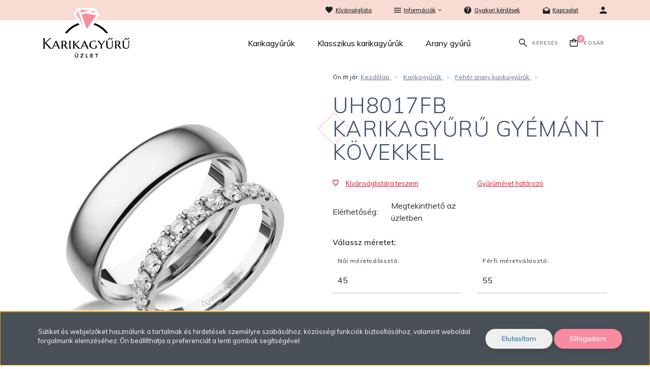

--- FILE ---
content_type: text/html; charset=UTF-8
request_url: https://www.karikagyuruwebshop.hu/uh8017fb-karikagyuru-gyemant-kovekkel
body_size: 22018
content:
<!DOCTYPE html>
<!--[if lt IE 7]>      <html class="no-js lt-ie10 lt-ie9 lt-ie8 lt-ie7" lang="hu" dir="ltr"> <![endif]-->
<!--[if IE 7]>         <html class="no-js lt-ie10 lt-ie9 lt-ie8" lang="hu" dir="ltr"> <![endif]-->
<!--[if IE 8]>         <html class="no-js lt-ie10 lt-ie9" lang="hu" dir="ltr"> <![endif]-->
<!--[if IE 9]>         <html class="no-js lt-ie10" lang="hu" dir="ltr"> <![endif]-->
<!--[if gt IE 10]><!--> <html class="no-js" lang="hu" dir="ltr"> <!--<![endif]-->
<head>
    <title>UH8017FB KARIKAGYŰRŰ GYÉMÁNT KÖVEKKEL - Fehér arany karikagyűrűk - Karikagyűrű Jegygyűrű és Eljegyzési Gyűrű Bolt Budapesten</title>
    <meta charset="utf-8">
    <meta name="keywords" content="UH8017FB KARIKAGYŰRŰ GYÉMÁNT KÖVEKKEL, karikagyűrű, jegygyűrű, klasszikus karikagyűrű árak, klasszikus karikagyűrű olcsón, klasszikus karikagyűrű akció, klasszikus jegygyűrű, klasszikus jegygyűrű árak, klasszikus jegygyűrű olcsón, klasszikus jegygyűrű akció">
    <meta name="description" content="UH8017FB KARIKAGYŰRŰ GYÉMÁNT KÖVEKKEL a Fehér arany karikagyűrűk kategóriában">
    <meta name="robots" content="index, follow">
    <link rel="image_src" href="https://klasszikuskarikagyuru.cdn.shoprenter.hu/custom/klasszikuskarikagyuru/image/data/product/Karikagyuruk/UH8017F_uristenhazasodunk_karikagyuru.jpg.webp?lastmod=1716827059.1660639059">
    <meta property="og:title" content="UH8017FB KARIKAGYŰRŰ GYÉMÁNT KÖVEKKEL" />
    <meta property="og:type" content="product" />
    <meta property="og:url" content="https://www.karikagyuruwebshop.hu/uh8017fb-karikagyuru-gyemant-kovekkel" />
    <meta property="og:image" content="https://klasszikuskarikagyuru.cdn.shoprenter.hu/custom/klasszikuskarikagyuru/image/cache/w1337h700/product/Karikagyuruk/UH8017F_uristenhazasodunk_karikagyuru.jpg.webp?lastmod=1716827059.1660639059" />
    <meta property="og:description" content="Fehér arany karikagyűrű gyémánt kővel" />
    <link href="https://klasszikuskarikagyuru.cdn.shoprenter.hu/custom/klasszikuskarikagyuru/image/data/-template-karikagyuru-/logo.svg?lastmod=1571682772.1660639059" rel="icon" />
    <link href="https://klasszikuskarikagyuru.cdn.shoprenter.hu/custom/klasszikuskarikagyuru/image/data/-template-karikagyuru-/logo.svg?lastmod=1571682772.1660639059" rel="apple-touch-icon" />
    <base href="https://www.karikagyuruwebshop.hu:443" />
    <meta name="google-site-verification" content="s9A2nRnWNrprQ0W3ELBLtl7TpM2tFsy2PLYaTy44RHk" />
<meta name="facebook-domain-verification" content="if8h00mv5wgrk5w7htai7l5xy0wgt5" />

    <meta name="viewport" content="width=device-width, initial-scale=1">
            <link href="https://www.karikagyuruwebshop.hu/uh8017fb-karikagyuru-gyemant-kovekkel" rel="canonical">
    
            
                    
                        <link rel="stylesheet" href="https://klasszikuskarikagyuru.cdn.shoprenter.hu/web/compiled/css/fancybox2.css?v=1769069094" media="screen">
            <link rel="stylesheet" href="https://klasszikuskarikagyuru.cdn.shoprenter.hu/custom/klasszikuskarikagyuru/catalog/view/theme/tokyo_1/style/1745484441.1537781973.1663249416.1663311812.css?v=null.1660639059" media="screen">
            <link rel="stylesheet" href="https://klasszikuskarikagyuru.cdn.shoprenter.hu/custom/klasszikuskarikagyuru/catalog/view/theme/tokyo_1/stylesheet/stylesheet.css?v=1663311812" media="screen">
    	<link rel="stylesheet" href="//cdnjs.cloudflare.com/ajax/libs/OwlCarousel2/2.3.4/assets/owl.carousel.min.css">
    <link rel="stylesheet" href="//cdnjs.cloudflare.com/ajax/libs/OwlCarousel2/2.3.4/assets/owl.theme.default.min.css">
	<script>
        window.nonProductQuality = 80;
    </script>
    <script src="//ajax.googleapis.com/ajax/libs/jquery/1.10.2/jquery.min.js"></script>
    <script>window.jQuery || document.write('<script src="https://klasszikuskarikagyuru.cdn.shoprenter.hu/catalog/view/javascript/jquery/jquery-1.10.2.min.js?v=1484139539"><\/script>')</script>
	<script src="//cdnjs.cloudflare.com/ajax/libs/OwlCarousel2/2.3.4/owl.carousel.min.js"></script>

            
    
            
        <!-- Header JavaScript codes -->
            <script src="https://klasszikuskarikagyuru.cdn.shoprenter.hu/web/compiled/js/countdown.js?v=1769069092"></script>
                    <script src="https://klasszikuskarikagyuru.cdn.shoprenter.hu/web/compiled/js/legacy_newsletter.js?v=1769069092"></script>
                    <script src="https://klasszikuskarikagyuru.cdn.shoprenter.hu/web/compiled/js/base.js?v=1769069092"></script>
                    <script src="https://klasszikuskarikagyuru.cdn.shoprenter.hu/web/compiled/js/fancybox2.js?v=1769069092"></script>
                    <script src="https://klasszikuskarikagyuru.cdn.shoprenter.hu/web/compiled/js/before_starter.js?v=1769069092"></script>
                    <script src="https://klasszikuskarikagyuru.cdn.shoprenter.hu/web/compiled/js/before_starter2_head.js?v=1769069092"></script>
                    <script src="https://klasszikuskarikagyuru.cdn.shoprenter.hu/web/compiled/js/before_starter2_productpage.js?v=1769069092"></script>
                    <script src="https://klasszikuskarikagyuru.cdn.shoprenter.hu/web/compiled/js/base_bootstrap.js?v=1769069092"></script>
                    <script src="https://klasszikuskarikagyuru.cdn.shoprenter.hu/web/compiled/js/nanobar.js?v=1769069092"></script>
                
        <!-- Header jQuery onLoad scripts -->
    <script>
        window.countdownFormat = '%D:%H:%M:%S';
        //<![CDATA[
        var BASEURL = 'https://www.karikagyuruwebshop.hu';
Currency = {"symbol_left":"","symbol_right":" Ft","decimal_place":0,"decimal_point":",","thousand_point":" ","currency":"HUF","value":1};
var ShopRenter = ShopRenter || {}; ShopRenter.product = {"id":4749,"sku":"UH8017FB","currency":"HUF","unitName":"p\u00e1r","price":1110000,"name":"UH8017FB KARIKAGY\u0170R\u0170 GY\u00c9M\u00c1NT K\u00d6VEKKEL","brand":"\u00daristen, h\u00e1zasodunk!","currentVariant":[],"parent":{"id":4749,"sku":"UH8017FB","unitName":"p\u00e1r","price":1110000,"name":"UH8017FB KARIKAGY\u0170R\u0170 GY\u00c9M\u00c1NT K\u00d6VEKKEL"}};

        $(document).ready(function(){
        // DOM ready
            
                $('.fancybox').fancybox({
                    maxWidth: 820,
                    maxHeight: 650,
                    afterLoad: function(){
                        wrapCSS = $(this.element).data('fancybox-wrapcss');
                        if(wrapCSS){
                            $('.fancybox-wrap').addClass(wrapCSS);
                        }
                    },
                    helpers: {
                        thumbs: {
                            width: 50,
                            height: 50
                        }
                    }
                });
                $('.fancybox-inline').fancybox({
                    maxWidth: 820,
                    maxHeight: 650,
                    type:'inline'
                });
                

        // /DOM ready
        });
        $(window).load(function(){
        // OnLoad
            new WishlistHandler('wishlist-add','');

        // /OnLoad
        });
        //]]>
    </script>
    
        <!-- Custom header scripts -->
    <script>
    (function(h,o,t,j,a,r){
        h.hj=h.hj||function(){(h.hj.q=h.hj.q||[]).push(arguments)};
        h._hjSettings={hjid:788487,hjsv:6};
        a=o.getElementsByTagName('head')[0];
        r=o.createElement('script');r.async=1;
        r.src=t+h._hjSettings.hjid+j+h._hjSettings.hjsv;
        a.appendChild(r);
    })(window,document,'https://static.hotjar.com/c/hotjar-','.js?sv=');
</script>
    
                
            
            <script>window.dataLayer=window.dataLayer||[];function gtag(){dataLayer.push(arguments)};var ShopRenter=ShopRenter||{};ShopRenter.config=ShopRenter.config||{};ShopRenter.config.googleConsentModeDefaultValue="denied";</script>                        <script type="text/javascript" src="https://klasszikuskarikagyuru.cdn.shoprenter.hu/web/compiled/js/vue/googleConsentMode.bundle.js?v=1769069090"></script>

            <!-- Facebook Pixel Code -->
<script>
  !function(f,b,e,v,n,t,s)
  {if(f.fbq)return;n=f.fbq=function(){n.callMethod?
  n.callMethod.apply(n,arguments):n.queue.push(arguments)};
  if(!f._fbq)f._fbq=n;n.push=n;n.loaded=!0;n.version='2.0';
  n.queue=[];t=b.createElement(e);t.async=!0;
  t.src=v;s=b.getElementsByTagName(e)[0];
  s.parentNode.insertBefore(t,s)}(window, document,'script',
  'https://connect.facebook.net/en_US/fbevents.js');
  fbq('consent', 'revoke');
fbq('init', '468846847100956');
  fbq('track', 'PageView');
document.addEventListener('AuroraProductPageViewed', function(auroraEvent) {
                    fbq('track', 'ViewContent', {
                        content_type: 'product',
                        content_ids: [auroraEvent.detail.product.id.toString()],
                        value: parseFloat(auroraEvent.detail.product.grossUnitPrice),
                        currency: auroraEvent.detail.product.currency
                    }, {
                        eventID: auroraEvent.detail.event.id
                    });
                });
document.addEventListener('AuroraAddedToCart', function(auroraEvent) {
    var fbpId = [];
    var fbpValue = 0;
    var fbpCurrency = '';

    auroraEvent.detail.products.forEach(function(item) {
        fbpValue += parseFloat(item.grossUnitPrice) * item.quantity;
        fbpId.push(item.id);
        fbpCurrency = item.currency;
    });


    fbq('track', 'AddToCart', {
        content_ids: fbpId,
        content_type: 'product',
        value: fbpValue,
        currency: fbpCurrency
    }, {
        eventID: auroraEvent.detail.event.id
    });
})
window.addEventListener('AuroraMarketingCookie.Changed', function(event) {
            let consentStatus = event.detail.isAccepted ? 'grant' : 'revoke';
            if (typeof fbq === 'function') {
                fbq('consent', consentStatus);
            }
        });
</script>
<noscript><img height="1" width="1" style="display:none"
  src="https://www.facebook.com/tr?id=468846847100956&ev=PageView&noscript=1"
/></noscript>
<!-- End Facebook Pixel Code -->

            <script type="text/javascript"src="https://klasszikuskarikagyuru.cdn.shoprenter.hu/web/compiled/js/vue/dataLayer.bundle.js?v=1769069090"></script>
            <!-- Google Tag Manager -->
<script>(function(w,d,s,l,i){w[l]=w[l]||[];w[l].push({'gtm.start':
new Date().getTime(),event:'gtm.js'});var f=d.getElementsByTagName(s)[0],
j=d.createElement(s),dl=l!='dataLayer'?'&l='+l:'';j.async=true;j.src=
'https://www.googletagmanager.com/gtm.js?id='+i+dl;f.parentNode.insertBefore(j,f);
})(window,document,'script','dataLayer','GTM-PGCWVS9');</script>
<!-- End Google Tag Manager -->
            
            
                <!--Global site tag(gtag.js)--><script async src="https://www.googletagmanager.com/gtag/js?id=G-8NH6HR8S4K"></script><script>window.dataLayer=window.dataLayer||[];function gtag(){dataLayer.push(arguments);}
gtag('js',new Date());gtag('config','G-8NH6HR8S4K');</script>                                <script type="text/javascript" src="https://klasszikuskarikagyuru.cdn.shoprenter.hu/web/compiled/js/vue/GA4EventSender.bundle.js?v=1769069090"></script>

    
    
        <script src="https://klasszikuskarikagyuru.cdn.shoprenter.hu/web/compiled/js/vue/manifest.bundle.js?v=1769069090"></script>
<script>
    var ShopRenter = ShopRenter || {};
    ShopRenter.onCartUpdate = function (callable) {
        document.addEventListener('cartChanged', callable)
    };
    ShopRenter.onItemAdd = function (callable) {
        document.addEventListener('AddToCart', callable)
    };
    ShopRenter.onItemDelete = function (callable) {
        document.addEventListener('deleteCart', callable)
    };
    ShopRenter.onSearchResultViewed = function (callable) {
        document.addEventListener('AuroraSearchResultViewed', callable)
    };
    ShopRenter.onSubscribedForNewsletter = function (callable) {
        document.addEventListener('AuroraSubscribedForNewsletter', callable)
    };
    ShopRenter.onCheckoutInitiated = function (callable) {
        document.addEventListener('AuroraCheckoutInitiated', callable)
    };
    ShopRenter.onCheckoutShippingInfoAdded = function (callable) {
        document.addEventListener('AuroraCheckoutShippingInfoAdded', callable)
    };
    ShopRenter.onCheckoutPaymentInfoAdded = function (callable) {
        document.addEventListener('AuroraCheckoutPaymentInfoAdded', callable)
    };
    ShopRenter.onCheckoutOrderConfirmed = function (callable) {
        document.addEventListener('AuroraCheckoutOrderConfirmed', callable)
    };
    ShopRenter.onCheckoutOrderPaid = function (callable) {
        document.addEventListener('AuroraOrderPaid', callable)
    };
    ShopRenter.onCheckoutOrderPaidUnsuccessful = function (callable) {
        document.addEventListener('AuroraOrderPaidUnsuccessful', callable)
    };
    ShopRenter.onProductPageViewed = function (callable) {
        document.addEventListener('AuroraProductPageViewed', callable)
    };
    ShopRenter.onMarketingConsentChanged = function (callable) {
        document.addEventListener('AuroraMarketingConsentChanged', callable)
    };
    ShopRenter.onCustomerRegistered = function (callable) {
        document.addEventListener('AuroraCustomerRegistered', callable)
    };
    ShopRenter.onCustomerLoggedIn = function (callable) {
        document.addEventListener('AuroraCustomerLoggedIn', callable)
    };
    ShopRenter.onCustomerUpdated = function (callable) {
        document.addEventListener('AuroraCustomerUpdated', callable)
    };
    ShopRenter.onCartPageViewed = function (callable) {
        document.addEventListener('AuroraCartPageViewed', callable)
    };
    ShopRenter.customer = {"userId":0,"userClientIP":"3.144.123.182","userGroupId":8,"customerGroupTaxMode":"gross","customerGroupPriceMode":"only_gross","email":"","phoneNumber":"","name":{"firstName":"","lastName":""}};
    ShopRenter.theme = {"name":"Karikagy\u0171r\u0171","family":"tokyo","parent":"bootstrap"};
    ShopRenter.shop = {"name":"klasszikuskarikagyuru","locale":"hu","currency":{"code":"HUF","rate":1},"domain":"klasszikuskarikagyuru.myshoprenter.hu"};
    ShopRenter.page = {"route":"product\/product","queryString":"uh8017fb-karikagyuru-gyemant-kovekkel"};

    ShopRenter.formSubmit = function (form, callback) {
        callback();
    };

    let loadedAsyncScriptCount = 0;
    function asyncScriptLoaded(position) {
        loadedAsyncScriptCount++;
        if (position === 'body') {
            if (document.querySelectorAll('.async-script-tag').length === loadedAsyncScriptCount) {
                if (/complete|interactive|loaded/.test(document.readyState)) {
                    document.dispatchEvent(new CustomEvent('asyncScriptsLoaded', {}));
                } else {
                    document.addEventListener('DOMContentLoaded', () => {
                        document.dispatchEvent(new CustomEvent('asyncScriptsLoaded', {}));
                    });
                }
            }
        }
    }
</script>

            <script type="text/javascript" async class="async-script-tag" onload="asyncScriptLoaded('header')" src="https://frontend.embedi.hu/shoprenter/5f4649d8a05fe967ecf2be6f/platform.js"></script>
    
                    <script type="text/javascript" src="https://klasszikuskarikagyuru.cdn.shoprenter.hu/web/compiled/js/vue/customerEventDispatcher.bundle.js?v=1769069090"></script>




</head>

<body id="body" class="bootstrap-body page-body flypage_body body-pathway-top desktop-device-body body-pathway-top tokyo_1-body" role="document">
            <!-- Google Tag Manager (noscript) -->
<!-- Google
<!-- End Google Tag Manager (noscript) -->
    
<div id="fb-root"></div>
<script>(function (d, s, id) {
        var js, fjs = d.getElementsByTagName(s)[0];
        if (d.getElementById(id)) return;
        js = d.createElement(s);
        js.id = id;
        js.src = "//connect.facebook.net/hu_HU/sdk/xfbml.customerchat.js#xfbml=1&version=v2.12&autoLogAppEvents=1";
        fjs.parentNode.insertBefore(js, fjs);
    }(document, "script", "facebook-jssdk"));
</script>



            

<!-- cached --><div id="firstLogNanobar" class="Fixed aurora-nanobar aurora-nanobar-firstlogin">
    <div class="aurora-nanobar-container">
        <span id="nanoText" class="aurora-nanobar-text"
              style="font-size: px;">Sütiket és webjelzőket használunk a tartalmak és hirdetések személyre szabásához, közösségi funkciók biztosításához, valamint weboldal forgalmunk elemzéséhez. Ön beállíthatja a preferenciát a lenti gombok segítségével.</span>
        <div class="nanobar-buttons">
                            <button id="nanobar-reject-button" class="btn btn-secondary text-primary">
                    Elutasítom
                </button>
                        <a id="auroraNanobarClose" href="" class="button btn btn-primary aurora-nanobar-btn"
               data-marketing-cookie-status="true">
                <span>Elfogadom</span>
            </a>
        </div>
    </div>
</div>

<script type="text/javascript">

    (function ($) {
        $(document).ready(function () {
            new AuroraNanobar.FirstLogNanobar(jQuery('#firstLogNanobar'), 'bottom');
        });
    })(jQuery);

</script>
<!-- /cached -->

    
                <!-- cached -->




        







    
    
    <link media="screen and (max-width: 992px)" rel="stylesheet" href="https://klasszikuskarikagyuru.cdn.shoprenter.hu/catalog/view/javascript/jquery/jquery-mmenu/dist/css/jquery.mmenu.all.css?v=1484139539">
    <script src="https://klasszikuskarikagyuru.cdn.shoprenter.hu/catalog/view/javascript/jquery/jquery-mmenu/dist/js/jquery.mmenu.all.min.js?v=1484139539"></script>
        <script src="https://klasszikuskarikagyuru.cdn.shoprenter.hu/catalog/view/javascript/jquery/product_count_in_cart.js?v=1530610005"></script>

    <script>
        $(document).ready(function(){$('#menu-nav').mmenu({navbar:{title:'Menü'},extensions:["theme-dark","border-full"],offCanvas:{position:"left",zposition:"back"},counters:true,searchfield:{add:true,search:true,placeholder:'',noResults:''}});function setLanguagesMobile(type){$('.'+type+'-change-mobile').click(function(e){e.preventDefault();$('#'+type+'_value_mobile').attr('value',$(this).data('value'));$('#mobile_'+type+'_form').submit();});}
setLanguagesMobile('language');setLanguagesMobile('currency');});    </script>

    <form action="index.php" method="post" enctype="multipart/form-data" id="mobile_currency_form">
        <input id="currency_value_mobile" type="hidden" value="" name="currency_id"/>
    </form>

    <form action="index.php" method="post" enctype="multipart/form-data" id="mobile_language_form">
        <input id="language_value_mobile" type="hidden" value="" name="language_code"/>
    </form>

    
    <div id="menu-nav">
        <ul>
                                            <li class="mm-title mm-group-title text-center"><span><i class="sr-icon-tags"></i> Kategóriák</span></li>
    
    <li>
    <a href="https://www.karikagyuruwebshop.hu/karikagyuruk">            <h3 class="category-list-link-text">Karikagyűrűk</h3>
        </a>
            <ul><li>
    <a href="https://www.karikagyuruwebshop.hu/karikagyuruk/feherarany-karikagyuruk">            Fehér arany karikagyűrűk
        </a>
    </li><li>
    <a href="https://www.karikagyuruwebshop.hu/karikagyuruk/sarga-arany-karikagyuru">            Sárga arany karikagyűrűk
        </a>
    </li><li>
    <a href="https://www.karikagyuruwebshop.hu/karikagyuruk/roze-gold-karikagyuruk">            Rozé arany karikagyűrűk
        </a>
    </li><li>
    <a href="https://www.karikagyuruwebshop.hu/karikagyuruk/feher-sarga-arany-karikagyuruk">            Fehér-sárga arany karikagyűrűk
        </a>
    </li><li>
    <a href="https://www.karikagyuruwebshop.hu/karikagyuruk/feher-roze-arany-karikagyuruk">            Fehér-rozé arany karikagyűrűk
        </a>
    </li><li>
    <a href="https://www.karikagyuruwebshop.hu/karikagyuruk/roze-sarga-arany-karikagyuruk">            Rozé-sárga arany karikagyűrűk
        </a>
    </li><li>
    <a href="https://www.karikagyuruwebshop.hu/karikagyuruk/ezust-karikagyuruk">            Ezüst karikagyűrűk
        </a>
    </li><li>
    <a href="https://www.karikagyuruwebshop.hu/karikagyuruk/aszimmetrikus-karikagyuruk">            Aszimmetrikus karikagyűrűk
        </a>
    </li><li>
    <a href="https://www.karikagyuruwebshop.hu/karikagyuruk/domboru-karikagyuruk">            Domború karikagyűrűk
        </a>
    </li><li>
    <a href="https://www.karikagyuruwebshop.hu/karikagyuruk/lapos-karikagyuruk">            Lapos karikagyűrűk
        </a>
    </li><li>
    <a href="https://www.karikagyuruwebshop.hu/karikagyuruk/exkluziv-karikagyuruk">            Exkluzív karikagyűrűk
        </a>
    </li><li>
    <a href="https://www.karikagyuruwebshop.hu/karikagyuruk/hullamos-karikagyuruk">            Hullámos karikagyűrűk
        </a>
    </li><li>
    <a href="https://www.karikagyuruwebshop.hu/karikagyuruk/korbe-koves-karikagyuruk">            Félig és körbeköves karikagyűrűk
        </a>
    </li><li>
    <a href="https://www.karikagyuruwebshop.hu/karikagyuruk/megszakitott-karikagyuruk">            Megszakított karikagyűrűk
        </a>
    </li><li>
    <a href="https://www.karikagyuruwebshop.hu/karikagyuruk/oldalt-koves-karikagyuruk">            Oldalt köves karikagyűrűk
        </a>
    </li><li>
    <a href="https://www.karikagyuruwebshop.hu/karikagyuruk/szives-karikagyuruk">            Szíves karikagyűrűk
        </a>
    </li><li>
    <a href="https://www.karikagyuruwebshop.hu/karikagyuruk/vesett-karikagyuruk">            Vésett karikagyűrűk
        </a>
    </li><li>
    <a href="https://www.karikagyuruwebshop.hu/karikagyuruk/vesett-sziv-motivum-karikagyuruk">            Vésett (szív) karikagyűrűk
        </a>
    </li></ul>
    </li><li>
    <a href="https://www.karikagyuruwebshop.hu/klasszikus-karikagyuruk">            <h3 class="category-list-link-text">Klasszikus karikagyűrűk</h3>
        </a>
            <ul><li>
    <a href="https://www.karikagyuruwebshop.hu/klasszikus-karikagyuruk/feherarany-klasszikus-karikagyuruk">            Fehér arany karikagyűrűk
        </a>
    </li><li>
    <a href="https://www.karikagyuruwebshop.hu/klasszikus-karikagyuruk/arany-klasszikus-karikagyuruk">            Sárga arany karikagyűrűk
        </a>
    </li><li>
    <a href="https://www.karikagyuruwebshop.hu/klasszikus-karikagyuruk/roze-gold-klasszikus-karikagyuruk">            Rozé arany karikagyűrűk
        </a>
    </li><li>
    <a href="https://www.karikagyuruwebshop.hu/klasszikus-karikagyuruk/vekony-klasszikus-karikagyuruk">            Vékony karikagyűrűk
        </a>
    </li><li>
    <a href="https://www.karikagyuruwebshop.hu/klasszikus-karikagyuruk/normal-szelessegu-klasszikus-karikagyuruk">            Normál szélességű karikagyűrűk
        </a>
    </li><li>
    <a href="https://www.karikagyuruwebshop.hu/klasszikus-karikagyuruk/szeles-klasszikus-karikagyuruk">            Széles karikagyűrűk
        </a>
    </li><li>
    <a href="https://www.karikagyuruwebshop.hu/klasszikus-karikagyuruk/domboru-klasszikus-karikagyuruk">            Domború karikagyűrűk
        </a>
    </li><li>
    <a href="https://www.karikagyuruwebshop.hu/klasszikus-karikagyuruk/lapos-klasszikus-karikagyuruk">            Lapos karikagyűrűk
        </a>
    </li><li>
    <a href="https://www.karikagyuruwebshop.hu/klasszikus-karikagyuruk/ko-nelkuli-klasszikus-karikagyuruk">            Kő nélküli karikagyűrűk
        </a>
    </li><li>
    <a href="https://www.karikagyuruwebshop.hu/klasszikus-karikagyuruk/koves-klasszikus-karikagyuruk">            Köves karikagyűrűk
        </a>
    </li><li>
    <a href="https://www.karikagyuruwebshop.hu/klasszikus-karikagyuruk/cirkonia-koves-klasszikus-karikagyuruk">            Cirkónia köves karikagyűrűk
        </a>
    </li><li>
    <a href="https://www.karikagyuruwebshop.hu/klasszikus-karikagyuruk/gyemant-koves-klasszikus-karikagyuruk">            Gyémánt köves karikagyűrűk
        </a>
    </li></ul>
    </li><li>
    <a href="https://www.karikagyuruwebshop.hu/arany-gyuru">            <h3 class="category-list-link-text">Arany gyűrű</h3>
        </a>
            <ul><li>
    <a href="https://www.karikagyuruwebshop.hu/arany-gyuru/gyemant-gyuru">            Gyémánt gyűrű
        </a>
    </li><li>
    <a href="https://www.karikagyuruwebshop.hu/arany-gyuru/cirkonia-koves-arany-gyuru">            Cirkónia gyűrű
        </a>
    </li><li>
    <a href="https://www.karikagyuruwebshop.hu/arany-gyuru/fekete-gyemant-gyuru">            Fekete gyémánt gyűrű
        </a>
    </li><li>
    <a href="https://www.karikagyuruwebshop.hu/arany-gyuru/eljegyzesi-gyuruk-labor-gyemanttal">            Labor gyémánt gyűrű
        </a>
    </li><li>
    <a href="https://www.karikagyuruwebshop.hu/arany-gyuru/kek-zafir-arany-gyuru">            Zafír (kék) gyűrű
        </a>
    </li><li>
    <a href="https://www.karikagyuruwebshop.hu/arany-gyuru/rozsaszin-zafir-arany-gyuru">            Zafír (rózsaszín) gyűrű
        </a>
    </li><li>
    <a href="https://www.karikagyuruwebshop.hu/arany-gyuru/feher-zafir-arany-gyuru">            Zafír (fehér) gyűrű
        </a>
    </li><li>
    <a href="https://www.karikagyuruwebshop.hu/arany-gyuru/smaragd-arany-gyuru">            Smaragd gyűrű
        </a>
    </li><li>
    <a href="https://www.karikagyuruwebshop.hu/arany-gyuru/rubin-arany-gyuru">            Rubin gyűrű
        </a>
    </li><li>
    <a href="https://www.karikagyuruwebshop.hu/arany-gyuru/akvamarin-arany-gyuru">            Akvamarin gyűrű
        </a>
    </li><li>
    <a href="https://www.karikagyuruwebshop.hu/arany-gyuru/ametiszt-arany-gyuru">            Ametiszt gyűrű
        </a>
    </li><li>
    <a href="https://www.karikagyuruwebshop.hu/arany-gyuru/harom-koves-arany-gyuru">            3 köves gyűrű
        </a>
    </li><li>
    <a href="https://www.karikagyuruwebshop.hu/arany-gyuru/csavart-arany-gyuru">            Csavart gyűrű
        </a>
    </li><li>
    <a href="https://www.karikagyuruwebshop.hu/arany-gyuru/exkluziv-arany-gyuru">            Exkluzív gyűrű
        </a>
    </li><li>
    <a href="https://www.karikagyuruwebshop.hu/arany-gyuru/extravagans-arany-gyuru">            Extravagáns gyűrű
        </a>
    </li><li>
    <a href="https://www.karikagyuruwebshop.hu/arany-gyuru/kisero-gyuru">            Kísérő gyűrű
        </a>
    </li><li>
    <a href="https://www.karikagyuruwebshop.hu/arany-gyuru/klasszikus-arany-gyuru">            Klasszikus gyűrű
        </a>
    </li><li>
    <a href="https://www.karikagyuruwebshop.hu/arany-gyuru/oldalt-koves-arany-gyuru">            Oldalt köves gyűrű
        </a>
    </li><li>
    <a href="https://www.karikagyuruwebshop.hu/arany-gyuru/praktikus-arany-gyuru">            Praktikus gyűrű
        </a>
    </li><li>
    <a href="https://www.karikagyuruwebshop.hu/arany-gyuru/szives-arany-gyuru">            Szives gyűrű
        </a>
    </li><li>
    <a href="https://www.karikagyuruwebshop.hu/arany-gyuru/viragos-arany-gyuru">            Virágos gyűrű
        </a>
    </li></ul>
    </li>

                        <li class="mm-title mm-group-title text-center"><span><i class="sr-icon-list"></i> Menüpontok</span></li>
    
                            <li class="informations-mobile-menu-item">
                <a href="https://www.karikagyuruwebshop.hu/gyemant-vagy-cirkonia" target="_self">Gyémánt vagy cirkónia?</a>
                            </li>
                    <li class="informations-mobile-menu-item">
                <a href="https://www.karikagyuruwebshop.hu/hogyan_valassz_gyurut" target="_self">Hogyan válassz gyűrűt?</a>
                            </li>
                    <li class="informations-mobile-menu-item">
                <a href="https://www.klasszikuskarikagyuruwebshop.hu/index.php?route=wishlist/wishlist" target="_self">Kívánságlista</a>
                            </li>
                    <li class="informations-mobile-menu-item">
                <a href="https://www.karikagyuruwebshop.hu/egyeb_informaciok_6" target="_self">Információk</a>
                                    <ul>
                                                    <li class="informations-mobile-menu-item informations-mobile-menu-item-sublevel"><a
                                    href="https://www.karikagyuruwebshop.hu/aszf" target="_self">ÁSZF</a></li>
                                                    <li class="informations-mobile-menu-item informations-mobile-menu-item-sublevel"><a
                                    href="https://www.karikagyuruwebshop.hu/klasszikus_karikagyuru_hazhozszallitas" target="_self">Szállítás</a></li>
                                                    <li class="informations-mobile-menu-item informations-mobile-menu-item-sublevel"><a
                                    href="https://www.karikagyuruwebshop.hu/cegadatok-31" target="_self">Cégadatok</a></li>
                                                    <li class="informations-mobile-menu-item informations-mobile-menu-item-sublevel"><a
                                    href="https://www.karikagyuruwebshop.hu/custom/klasszikuskarikagyuru/image/data/panasztorveny/panasztorveny.pdf" target="_self">Panaszkezelési szabályzat</a></li>
                                                    <li class="informations-mobile-menu-item informations-mobile-menu-item-sublevel"><a
                                    href="https://www.karikagyuruwebshop.hu/fizetesi-opciok" target="_self">Fizetési opciók</a></li>
                                                    <li class="informations-mobile-menu-item informations-mobile-menu-item-sublevel"><a
                                    href="https://www.karikagyuruwebshop.hu/adatvedelmi_nyilatkozat" target="_self">Adatvédelmi nyilatkozat</a></li>
                                                    <li class="informations-mobile-menu-item informations-mobile-menu-item-sublevel"><a
                                    href="https://www.karikagyuruwebshop.hu/custom/klasszikuskarikagyuru/image/data/GDPR/ADATKEZELESITAJEKOZTATO2022.pdf" target="_blank">Adatvédelmi tájékoztató</a></li>
                                                    <li class="informations-mobile-menu-item informations-mobile-menu-item-sublevel"><a
                                    href="https://www.karikagyuruwebshop.hu/index.php?route=information/personaldata" target="_self">Felhasználói adatok törlése és letöltése</a></li>
                                            </ul>
                            </li>
                    <li class="informations-mobile-menu-item">
                <a href="https://www.karikagyuruwebshop.hu/gyakori-kerdesek" target="_self">Gyakori kérdések</a>
                            </li>
                    <li class="informations-mobile-menu-item">
                <a href="https://www.karikagyuruwebshop.hu/uzletunk-32" target="_self">Kapcsolat</a>
                            </li>
                    <li class="informations-mobile-menu-item">
                <a href="https://www.karikagyuruwebshop.hu/klasszikus_karikagyuru_gravirozas_veses" target="_self">GRAVÍROZÁS</a>
                            </li>
                    <li class="informations-mobile-menu-item">
                <a href="https://www.karikagyuruwebshop.hu/klasszikus_karikagyuru_meret_meghatarozas_vetel" target="_self">GYŰRŰ MÉRET HATÁROZÓ</a>
                            </li>
            
                <li class="mm-title mm-group-title text-center"><span><i class="sr-icon-globe"></i> Nyelvváltás</span></li>
        <li class="languages-mobile-menu-item">
            <a>Nyelvváltás</a>
            <ul>
                                    <li class="languages-mobile-menu-item languages-mobile-menu-item-sublevel">
                        <a class="language-change-mobile" data-value="hu" href="">
                            Hungarian
                        </a>
                    </li>
                            </ul>
        </li>
    
                <li class="mm-title mm-group-title text-center"><span><i class="sr-icon-money"></i> Pénznem váltás</span></li>
        <li class="currencies-mobile-menu-item">
            <a>Pénznem váltás</a>
            <ul>
                                    <li class="currencies-mobile-menu-item currencies-mobile-menu-item-sublevel">
                        <a class="currency-change-mobile" data-value="HUF" href="">
                            Hungarian Forint
                        </a>
                    </li>
                            </ul>
        </li>
    
                            <li class="mm-title mm-group-title text-center"><span><i class="sr-icon-user"></i> Belépés és Regisztráció</span></li>
            <li class="customer-mobile-menu-item">
                <a href="index.php?route=account/login">Belépés</a>
            </li>
            <li class="customer-mobile-menu-item">
                <a href="index.php?route=account/create">Regisztráció</a>
            </li>
            

            
        </ul>
    </div>

<div id="mobile-nav"
     class="responsive-menu Fixed hidden-print mobile-menu-orientation-left">
        <a class="mobile-headers mobile-content-header" href="#menu-nav">
        <i class="sr-icon-hamburger-menu mobile-headers-icon"></i>
        <span class="mobile-headers-title">Menü</span>
    </a>
    <div class="mobile-headers mobile-logo">
                    <a class="mobile-logo-link" href="/"><img style="border: 0; max-width: 110px;" src="https://klasszikuskarikagyuru.cdn.shoprenter.hu/custom/klasszikuskarikagyuru/image/data/-template-karikagyuru-/logo.svg?v=1571683019" title="klasszikuskarikagyuru" alt="klasszikuskarikagyuru" /></a>
            </div>
    <a class="mobile-headers mobile-search-link search-popup-btn" data-toggle="collapse" data-target="#search-popup-wrapper">
        <i class="sr-icon-search mobile-headers-icon"></i>
    </a>
    <a class="mobile-headers mobile-cart-link" data-toggle="collapse" data-target="#module_cart">
        <i class="icon-karikagyuru-cart mobile-headers-icon"></i>
        <div class="mobile-cart-product-count mobile-cart-empty hidden-md">
        </div>
    </a>
</div>
<!-- /cached -->
<!-- page-wrap -->
<div class="page-wrap">
    

    <div id="SR_scrollTop"></div>

    <!-- header -->
    <header class="desktop-logo-hidden">
                                <nav class="navbar header-navbar hidden-sm hidden-xs">
                <div class="container">
                    <div class="header-navbar-container">
                                                                            
                            
                                                <div class="header-topmenu">
                            <div id="topmenu-nav">
                                <div class="header-col header-col-login">
                                    <!-- cached --><!-- /cached -->
                                </div>
                                <div class="header-col header-col-headerlinks">
                                    <!-- cached -->    <ul class="nav navbar-nav headermenu-list" role="menu">
                    <li>
                <a href="https://www.klasszikuskarikagyuruwebshop.hu/index.php?route=wishlist/wishlist"
                   target="_self"
                                        title="Kívánságlista">
                    Kívánságlista
                </a>
                            </li>
                    <li class="dropdown">
                <a href="https://www.karikagyuruwebshop.hu/egyeb_informaciok_6"
                   target="_self"
                     class="dropdown-toggle disabled" data-toggle="dropdown"                    title="Információk">
                    Információk
                </a>
                                    <ul class="dropdown-hover-menu">
                                                    <li>
                                <a href="https://www.karikagyuruwebshop.hu/aszf" target="_self">
                                    ÁSZF
                                </a>
                            </li>
                                                    <li>
                                <a href="https://www.karikagyuruwebshop.hu/klasszikus_karikagyuru_hazhozszallitas" target="_self">
                                    Szállítás
                                </a>
                            </li>
                                                    <li>
                                <a href="https://www.karikagyuruwebshop.hu/cegadatok-31" target="_self">
                                    Cégadatok
                                </a>
                            </li>
                                                    <li>
                                <a href="https://www.karikagyuruwebshop.hu/custom/klasszikuskarikagyuru/image/data/panasztorveny/panasztorveny.pdf" target="_self">
                                    Panaszkezelési szabályzat
                                </a>
                            </li>
                                                    <li>
                                <a href="https://www.karikagyuruwebshop.hu/fizetesi-opciok" target="_self">
                                    Fizetési opciók
                                </a>
                            </li>
                                                    <li>
                                <a href="https://www.karikagyuruwebshop.hu/adatvedelmi_nyilatkozat" target="_self">
                                    Adatvédelmi nyilatkozat
                                </a>
                            </li>
                                                    <li>
                                <a href="https://www.karikagyuruwebshop.hu/custom/klasszikuskarikagyuru/image/data/GDPR/ADATKEZELESITAJEKOZTATO2022.pdf" target="_blank">
                                    Adatvédelmi tájékoztató
                                </a>
                            </li>
                                                    <li>
                                <a href="https://www.karikagyuruwebshop.hu/index.php?route=information/personaldata" target="_self">
                                    Felhasználói adatok törlése és letöltése
                                </a>
                            </li>
                                            </ul>
                            </li>
                    <li>
                <a href="https://www.karikagyuruwebshop.hu/gyakori-kerdesek"
                   target="_self"
                                        title="Gyakori kérdések">
                    Gyakori kérdések
                </a>
                            </li>
                    <li>
                <a href="https://www.karikagyuruwebshop.hu/uzletunk-32"
                   target="_self"
                                        title="Kapcsolat">
                    Kapcsolat
                </a>
                            </li>
            </ul>
            <script>$(function(){if($(window).width()>992){window.addEventListener('load',function(){var menu_triggers=document.querySelectorAll('.headermenu-list li.dropdown > a');for(var i=0;i<menu_triggers.length;i++){menu_triggers[i].addEventListener('focus',function(e){for(var j=0;j<menu_triggers.length;j++){console.log(menu_triggers[j]);menu_triggers[j].parentNode.classList.remove('focus');}
this.parentNode.classList.add('focus');},false);menu_triggers[i].addEventListener('touchend',function(e){if(!this.parentNode.classList.contains('focus')){e.preventDefault();e.target.focus();}},false);}},false);}});</script>    <!-- /cached -->
                                </div>
                            </div>
                        </div>
                    </div>
                </div>
            </nav>
            <div class="header-bottom sticky-head">
                <div class="container">
                    <div class="header-container">
                        <!-- cached --><div id="logo" class="module content-module header-position logo-module logo-image hide-top">
            <a href="/"><img style="border: 0; max-width: 170px;" src="https://klasszikuskarikagyuru.cdn.shoprenter.hu/custom/klasszikuskarikagyuru/image/data/-template-karikagyuru-/logo.svg?v=1589724208" title="klasszikuskarikagyuru" alt="klasszikuskarikagyuru" /></a>
        </div><!-- /cached -->
                        <div class="header-categories hidden-xs hidden-sm">
                            


                    
            <div id="module_category_wrapper" class="module-category-wrapper">
        <div id="category" class="module content-module header-position hide-top category-module hidden-xs hidden-sm" >
                <div class="module-head">
                        <h3 class="module-head-title">Kategóriák</h3>
            </div>
                <div class="module-body">
                        <div id="category-nav">
            


<ul class="category category_menu sf-menu sf-horizontal cached">
    <li id="cat_196" class="item category-list module-list parent even dropDownParent align-1">
    <a href="https://www.karikagyuruwebshop.hu/karikagyuruk" class="category-list-link module-list-link">
                    <h3 class="category-list-link-text">Karikagyűrűk</h3>
            </a>
    <ul class="children subTreeDropDown">
					<li style="width: auto; height: auto;">
				<script type="text/javascript">
            if(window.matchMedia("(min-width: 992px)").matches) {
                function hover1($element) {
                    var picURL = $element.getAttribute("data");
                    $('#cat_196 .subTreeDropDown .custom-dropdown-wrapper .category-product-image img').attr('src', '/custom/klasszikuskarikagyuru/image/data/-template-karikagyuru-/dropdown-product-images/' + picURL + '.jpg');
                }

                function setDefault() {
                    var firstPic = $('.subTreeDropDown .category-column-2 .category-list li:first a').attr("data");
                    $('#cat_196 .subTreeDropDown .custom-dropdown-wrapper .category-product-image img').attr('src', '/custom/klasszikuskarikagyuru/image/data/-template-karikagyuru-/dropdown-product-images/' + firstPic + '.jpg');
                }
            }
        </script>
<div class="custom-dropdown-wrapper karikagyuruk">
	<div class="row conmtent-row custom-row">
		<div class="col-md-8">
			<div class="row content-row custom-row">
				<div class="col-md-6 category-column custom-col">
					<h3 class="category-title">Gyűrű anyaga szerint</h3>

					<ul class="category-list">
						<li><a class="category-link" data="71" href="/karikagyuruk-196/feher-arany-karikagyuruk-197" onmouseover="hover1(this);">Fehér arany karikagyűrű</a></li>
						<li><a class="category-link" data="72" href="/karikagyuruk-196/sarga-arany-karikagyuruk-198" onmouseover="hover1(this);">Sárga arany karikagyűrű</a></li>
						<li><a class="category-link" data="73" href="/karikagyuruk-196/roze-arany-karikagyuruk-200" onmouseover="hover1(this);">Rozé arany karikagyűrű</a></li>
						<li><a class="category-link" data="74" href="/karikagyuruk-196/feher-sarga-arany-karikagyuruk-223" onmouseover="hover1(this);">Fehér-sárga arany karikagyűrű</a></li>
						<li><a class="category-link" data="75" href="/karikagyuruk-196/feher-roze-arany-karikagyuruk-222" onmouseover="hover1(this);">Fehér-rozé arany karikagyűrű</a></li>
						<li><a class="category-link" data="76" href="/karikagyuruk-196/roze-sarga-arany-karikagyuruk-224" onmouseover="hover1(this);">Sárga-rozé arany karikagyűrű</a></li>
						<li><a class="category-link" data="190" href="/karikagyuruk-196/ezust-karikagyuruk" onmouseover="hover1(this);">Ezüst karikagyűrűk</a></li>
					</ul>
				</div>

				<div class="col-md-4 category-column custom-col pl-0">
					<h3 class="category-title">Stílus szerint</h3>

					<ul class="category-list">
						<li><a class="category-link" data="77" href="/karikagyuruk-196/lapos-225" onmouseover="hover1(this);">Lapos karikagyűrű</a></li>
						<li><a class="category-link" data="78" href="/karikagyuruk-196/domboru-226" onmouseover="hover1(this);">Domború karikagyűrű</a></li>
						<li><a class="category-link" data="79" href="/karikagyuruk-196/hullamos-227" onmouseover="hover1(this);">Hullámos karikagyűrű</a></li>
						<li><a class="category-link" data="80" href="/karikagyuruk-196/aszimmetrikus-233" onmouseover="hover1(this);">Aszimmetrikus karikagyűrű</a></li>
						<li><a class="category-link" data="81" href="/karikagyuruk-196/szives-229" onmouseover="hover1(this);">Szives karikagyűrű</a></li>
						<li><a class="category-link" data="82" href="/karikagyuruk-196/vesett-motivum-sziv-230" onmouseover="hover1(this);">Vésett (motívum) karikagyűrű</a></li>
					</ul>
				</div>

				<div class="col-md-4 category-column custom-col">
					<ul class="category-list mt-45">
						<li><a class="category-link" data="83" href="/karikagyuruk-196/vesett-234" onmouseover="hover1(this);">Vésett (szív) karikagyűrű</a></li>
						<li><a class="category-link" data="84" href="/karikagyuruk-196/korbe-koves-232" onmouseover="hover1(this);">Félig és körbeköves karikagyűrű</a></li>
						<li><a class="category-link" data="85" href="/karikagyuruk-196/oldalt-koves-235" onmouseover="hover1(this);">Oldalt köves karikagyűrű</a></li>
						<li><a class="category-link" data="86" href="/karikagyuruk-196/megszakitott-236" onmouseover="hover1(this);">Megszakított karikagyűrű</a></li>
						<li><a class="category-link" data="87" href="/karikagyuruk-196/exkluziv-237" onmouseover="hover1(this);">Exkluzív karikagyűrű</a></li>
					</ul>
				</div>
			</div>
		</div>

		<div class="col-md-4 custom-col">
			<div class="category-product-image p-10">
				<img src="https://klasszikuskarikagyuru.cdn.shoprenter.hu/custom/klasszikuskarikagyuru/image/cache/w0h0q80np1/-template-karikagyuru-/dropdown-product-images/72.jpg?v=1768473950" style="max-width: 100%" />
			</div>
		</div>
	</div><a class="goto-category-btn" href="/karikagyuruk-196/">Mutasd az összes karikagyűrűt →</a>
</div>
			</li>
		    </ul>
</li><li id="cat_238" class="item category-list module-list parent odd dropDownParent align-1">
    <a href="https://www.karikagyuruwebshop.hu/klasszikus-karikagyuruk" class="category-list-link module-list-link">
                    <h3 class="category-list-link-text">Klasszikus karikagyűrűk</h3>
            </a>
    <ul class="children subTreeDropDown">
					<li style="width: auto; height: auto;">
				<script type="text/javascript">
    if(window.matchMedia("(min-width: 992px)").matches) {
        function hover2($element) {
            var picURL = $element.getAttribute("data");
            $('#cat_238 .subTreeDropDown .custom-dropdown-wrapper .category-product-image img').attr('src', '/custom/klasszikuskarikagyuru/image/data/-template-karikagyuru-/dropdown-product-images/' + picURL + '.jpg');
        }

        function setDefault() {
                var firstPic = $('.subTreeDropDown .category-column-2 .category-list li:first a').attr("data");
                $('#cat_238 .subTreeDropDown .custom-dropdown-wrapper .category-product-image img').attr('src', '/custom/klasszikuskarikagyuru/image/data/-template-karikagyuru-/dropdown-product-images/' + firstPic + '.jpg');
            }
        }
</script>
<div class="custom-dropdown-wrapper">
	<div class="row conmtent-row custom-row">
		<div class="col-md-8">
			<div class="row content-row custom-row">
				<div class="col-md-4 category-column custom-col">
					<h3 class="category-title">Szín szerint</h3>

					<ul class="category-list">
						<li><a class="category-link" data="88" href="/klasszikus-karikagyuruk-238/feher-arany-243" onmouseover="hover2(this)">Fehér arany karikagyűrű</a></li>
						<li><a class="category-link" data="89" href="/klasszikus-karikagyuruk-238/sarga-arany-244" onmouseover="hover2(this);">Sárga arany karikagyűrű</a></li>
						<li><a class="category-link" data="90" href="/klasszikus-karikagyuruk-238/roze-arany-245" onmouseover="hover2(this);">Rozé arany karikagyűrű</a></li>
					</ul>
				</div>

				<div class="col-md-4 category-column custom-col">
					<h3 class="category-title">Stílus szerint</h3>

					<ul class="category-list">
						<li><a class="category-link" data="187" href="/klasszikus-karikagyuruk-238/kivul-domboru-belul-is-domboru-239" onmouseover="hover2(this);">Domború karikagyűrű</a></li>
						<li><a class="category-link" data="108" href="/klasszikus-karikagyuruk-238/kivul-domboru-belul-lapos-240" onmouseover="hover2(this);">Lapos karikagyűrű</a></li>
						<li><a class="category-link" data="190" href="/klasszikus-karikagyuruk-238/kivul-lapos-belul-is-lapos-242" onmouseover="hover2(this);">Vékony karikagyűrű</a></li>
						<li><a class="category-link" data="186" href="/klasszikus-karikagyuruk-238/kivul-lapos-belul-domboru-241" onmouseover="hover2(this);">Normál szélességű karikagyűrű</a></li>
						<li><a class="category-link" data="159" href="/klasszikus-karikagyuruk/normal-szelessegu-klasszikus-karikagyuru" onmouseover="hover2(this);">Széles karikagyűrű</a></li>
					</ul>
				</div>

				<div class="col-md-4 category-column custom-col">
					<h3 class="category-title">Kövezés szerint</h3>

					<ul class="category-list">
						<li><a class="category-link" data="200" href="/klasszikus-karikagyuruk-238/koves-klasszikus-karikagyuru" onmouseover="hover2(this)">Köves karikagyűrű</a></li>
						<li><a class="category-link" data="201" href="/klasszikus-karikagyuruk-238/ko-nelkuli-klasszikus-karikagyuru" onmouseover="hover2(this);">Kő nélküli karikagyűrű</a></li>
						<li><a class="category-link" data="202" href="/klasszikus-karikagyuruk-238/gyemant-koves-klasszikus-karikagyuru" onmouseover="hover2(this);">Gyémánt köves karikagyűrű</a></li>
						<li><a class="category-link" data="203" href="/klasszikus-karikagyuruk-238/cirkonia-koves-klasszikus-karikagyuru" onmouseover="hover2(this);">Cirkónia köves karikagyűrű</a></li>
					</ul>
				</div>
			</div>
		</div>

		<div class="col-md-4 custom-col">
			<div class="category-product-image">
				<img src="https://klasszikuskarikagyuru.cdn.shoprenter.hu/custom/klasszikuskarikagyuru/image/cache/w0h0q80np1/-template-karikagyuru-/dropdown-product-images/90.jpg?v=1759211009" style="max-width: 100%" />
			</div>
		</div>
	</div><a class="goto-category-btn" href="/klasszikus-karikagyuruk-238/">Mutasd az összes klasszikus karikagyűrűt →</a>
</div>
			</li>
		    </ul>
</li><li id="cat_201" class="item category-list module-list parent even dropDownParent align-1">
    <a href="https://www.karikagyuruwebshop.hu/arany-gyuru" class="category-list-link module-list-link">
                    <h3 class="category-list-link-text">Arany gyűrű</h3>
            </a>
    <ul class="children subTreeDropDown">
					<li style="width: auto; height: auto;">
				<script type="text/javascript">
    if(window.matchMedia("(min-width: 992px)").matches) {
        function hover3($element) {
            var picURL = $element.getAttribute("data");
            $('#cat_201 .subTreeDropDown .custom-dropdown-wrapper .category-product-image img').attr('src', '/custom/klasszikuskarikagyuru/image/data/-template-karikagyuru-/dropdown-product-images/' + picURL + '.jpg');
        }

        function setDefault() {
            var firstPic = $('.subTreeDropDown .category-column-2 .category-list li:first a').attr("data");
            $('#cat_201 .subTreeDropDown .custom-dropdown-wrapper .category-product-image img').attr('src', '/custom/klasszikuskarikagyuru/image/data/-template-karikagyuru-/dropdown-product-images/' + firstPic + '.jpg');
        }
    }
</script>
<div class="custom-dropdown-wrapper karikagyuruk">
	<div class="row conmtent-row custom-row">
		<div class="col-md-8">
			<div class="row content-row custom-row">
				<div class="col-md-3 category-column custom-col pr-0">
					<h3 class="category-title">Kövezés szerint</h3>

					<ul class="category-list">
						<li><a class="category-link" data="14" href="/eljegyzesi-gyuruk-201/gyemant-202" onmouseover="hover3(this);">Gyémánt gyűrű</a></li>
						<li><a class="category-link" data="14" href="https://www.karikagyuruwebshop.hu/arany-gyuru/eljegyzesi-gyuruk-labor-gyemanttal" onmouseover="hover3(this);">Labor gyémánt gyűrű</a></li>
						<li><a class="category-link" data="1" href="/eljegyzesi-gyuruk-201/fekete-gyemant-204" onmouseover="hover3(this);">Fekete gyémánt gyűrű</a></li>
						<li><a class="category-link" data="3" href="/eljegyzesi-gyuruk-201/zafir-kek-205" onmouseover="hover3(this);">Zafír (kék) gyűrű</a></li>
						<li><a class="category-link" data="7" href="/eljegyzesi-gyuruk-201/zafir-rozsaszin-207" onmouseover="hover3(this);">Zafír (rózsaszín) gyűrű</a></li>
						<li><a class="category-link" data="8" href="/eljegyzesi-gyuruk-201/zafir-feher-206" onmouseover="hover3(this);">Zafír (fehér) gyűrű</a></li>
					</ul>
				</div>

				<div class="col-md-4 category-column custom-col pl-1">
					<ul class="category-list mt-45">
						<li><a class="category-link" data="2" href="/eljegyzesi-gyuruk-201/smaragd-208" onmouseover="hover3(this);">Smaragd gyűrű</a></li>
						<li><a class="category-link" data="6" href="/eljegyzesi-gyuruk-201/rubin-209" onmouseover="hover3(this);">Rubin gyűrű</a></li>
						<li><a class="category-link" data="4" href="/eljegyzesi-gyuruk-201/akvamarin-210" onmouseover="hover3(this);">Akvamarin gyűrű</a></li>
						<li><a class="category-link" data="5" href="/eljegyzesi-gyuruk-201/ametiszt-211" onmouseover="hover3(this);">Ametiszt gyűrű</a></li>
						<li><a class="category-link" data="8" href="/eljegyzesi-gyuruk-201/cirkonia-203" onmouseover="hover3(this);">Cirkónia gyűrű</a></li>
					</ul>
				</div>

				<div class="col-md-3 category-column custom-col">
					<h3 class="category-title">Stílus szerint</h3>

					<ul class="category-list">
						<li><a class="category-link" data="14" href="/eljegyzesi-gyuruk-201/klasszikus-212" onmouseover="hover3(this);">Klasszikus gyűrű</a></li>
						<li><a class="category-link" data="10" href="/eljegyzesi-gyuruk-201/csavart-213" onmouseover="hover3(this);">Csavart gyűrű</a></li>
						<li><a class="category-link" data="9" href="/eljegyzesi-gyuruk-201/3-koves-214" onmouseover="hover3(this);">3 köves gyűrű</a></li>
						<li><a class="category-link" data="15" href="/eljegyzesi-gyuruk-201/oldalt-koves-215" onmouseover="hover3(this);">Oldalt köves gyűrű</a></li>
						<li><a class="category-link" data="11" href="/eljegyzesi-gyuruk-201/exkluziv-216" onmouseover="hover3(this);">Exkluzív gyűrű</a></li>
					</ul>
				</div>

				<div class="col-md-3 category-column custom-col">
					<ul class="category-list mt-45">
						<li><a class="category-link" data="12" href="/eljegyzesi-gyuruk-201/extravagans-217" onmouseover="hover3(this);">Extravagáns gyűrű</a></li>
						<li><a class="category-link" data="16" href="/eljegyzesi-gyuruk-201/praktikus-218" onmouseover="hover3(this);">Praktikus gyűrű</a></li>
						<li><a class="category-link" data="17" href="/eljegyzesi-gyuruk-201/szives-219" onmouseover="hover3(this);">Szíves gyűrű</a></li>
						<li><a class="category-link" data="18" href="/eljegyzesi-gyuruk-201/viragos-220" onmouseover="hover3(this);">Virágos gyűrű</a></li>
						<li><a class="category-link" data="13" href="/eljegyzesi-gyuruk-201/kisero-221" onmouseover="hover3(this);">Kísérő gyűrű</a></li>
					</ul>
				</div>
			</div>
		</div>

		<div class="col-md-4 custom-col">
			<div class="category-product-image p-10">
				<img src="https://klasszikuskarikagyuru.cdn.shoprenter.hu/custom/klasszikuskarikagyuru/image/cache/w0h0q80np1/-template-karikagyuru-/dropdown-product-images/50.jpg?v=1585917155" style="max-width: 100%;" />
			</div>
		</div>
	</div><a class="goto-category-btn" href="/eljegyzesi-gyuruk-201/">Mutasd az összes eljegyzési gyűrűt →</a>
</div>
			</li>
		    </ul>
</li>
</ul>

<script>$(function(){$("ul.category").superfish({animation:{height:"show"},popUpSelector:"ul.category,ul.children",delay:500,speed:"normal",cssArrows:true,hoverClass:"sfHover"});});</script>            <div class="clearfix"></div>
        </div>
            </div>
                                </div>
                </div>
    
                        </div>
                        <div class="header-col-search hidden-sm hidden-xs">
							<button class="btn btn-link btn-sm search-popup-btn search-popup-btn-open" id="search-popup-btn-open" type="button" data-toggle="collapse" data-target="#search-popup-wrapper"><i class="icon-karikagyuru-search"></i><span class="search-popup-title">Keresés</span></button>
                        </div>
                                                <div class="header-col-nonfloat header-col-cart">
                            <hx:include src="/_fragment?_path=_format%3Dhtml%26_locale%3Den%26_controller%3Dmodule%252Fcart&amp;_hash=A4%2Fy31nWz5LWn76iVAEheuo%2BTY5cwsrsgrIL6e6XWoU%3D"></hx:include>
                        </div>
                    </div>
                </div>
            </div>
            </header>
    <!-- /header -->
    <div id="menu-overlay" class="menu-overlay"></div>

    
    
    
            <!-- pathway -->
        <section class="pathway-container">
            <div class="container">
                                <div itemscope itemtype="http://schema.org/BreadcrumbList">
            <span id="home" class="pw-item pw-item-home">Ön itt jár:</span>
                            <span class="pw-item pw-sep pw-sep-first">
                    <span></span>
                </span>
                <span class="pw-item" itemprop="itemListElement" itemscope itemtype="http://schema.org/ListItem">
                                            <a class="pw-link" itemprop="item" href="https://www.karikagyuruwebshop.hu">
                            <span itemprop="name">Kezdőlap</span>
                        </a>
                        <meta itemprop="position" content="1" />
                                    </span>
                            <span class="pw-item pw-sep">
                    <span> > </span>
                </span>
                <span class="pw-item" itemprop="itemListElement" itemscope itemtype="http://schema.org/ListItem">
                                            <a class="pw-link" itemprop="item" href="https://www.karikagyuruwebshop.hu/karikagyuruk">
                            <span itemprop="name">Karikagyűrűk</span>
                        </a>
                        <meta itemprop="position" content="2" />
                                    </span>
                            <span class="pw-item pw-sep">
                    <span> > </span>
                </span>
                <span class="pw-item" itemprop="itemListElement" itemscope itemtype="http://schema.org/ListItem">
                                            <a class="pw-link" itemprop="item" href="https://www.karikagyuruwebshop.hu/karikagyuruk/feherarany-karikagyuruk">
                            <span itemprop="name">Fehér arany karikagyűrűk</span>
                        </a>
                        <meta itemprop="position" content="3" />
                                    </span>
                            <span class="pw-item pw-sep">
                    <span> > </span>
                </span>
                <span class="pw-item pw-item-last" itemprop="itemListElement" itemscope itemtype="http://schema.org/ListItem">
                                            <h2 class="pw-item-last-h">
                                            <a class="pw-link" itemprop="item" href="https://www.karikagyuruwebshop.hu/uh8017fb-karikagyuru-gyemant-kovekkel">
                            <span itemprop="name">UH8017FB KARIKAGYŰRŰ GYÉMÁNT KÖVEKKEL</span>
                        </a>
                        <meta itemprop="position" content="4" />
                                            </h2>
                                    </span>
                    </div>
    
            </div>
        </section>
        <!-- /pathway -->
    



    <!-- main -->
    <main>
        <div id="mobile-filter-position"></div>

    
                
    <!-- .container -->
    <div class="container product-page-container">
        <!-- .row -->
        <div class="row product-page-row">
            <section class="col-sm-12 product-page-col">
                
                <div id="content" class="flypage" itemscope itemtype="//schema.org/Product">
                    
                    
    
                
    
    
        <div class="middle more-images-position-default">

        <div class="row product-content-columns">
            <section class="col-md-12 col-sm-12 col-xs-12 column-content one-column-content column-content-left">
                <div class="row product-content-column-left">
                                        <div class="col-xs-12 col-sm-5 col-md-5 product-page-left">
                        <div class="product-image-box">
                            <div class="product-image">
                                
    <div id="product-image-container">
    <a href="https://klasszikuskarikagyuru.cdn.shoprenter.hu/custom/klasszikuskarikagyuru/image/cache/w700h700wt1/product/Karikagyuruk/UH8017F_uristenhazasodunk_karikagyuru.jpg.webp?lastmod=1716827059.1660639059"
       title="Kép 1/1 - UH8017FB KARIKAGYŰRŰ GYÉMÁNT KÖVEKKEL"
       class="product-image-link  fancybox-product" id="prod_image_link"
       data-fancybox-group="gallery">
        <img class="product-image-img" itemprop="image" src="https://klasszikuskarikagyuru.cdn.shoprenter.hu/custom/klasszikuskarikagyuru/image/cache/w550h550wt1/product/Karikagyuruk/UH8017F_uristenhazasodunk_karikagyuru.jpg.webp?lastmod=1716827059.1660639059" data-index="0" title="UH8017FB KARIKAGYŰRŰ GYÉMÁNT KÖVEKKEL" alt="UH8017FB KARIKAGYŰRŰ GYÉMÁNT KÖVEKKEL" id="image"/>
                    <span class="enlarge">Katt rá a felnagyításhoz</span>
            </a>

    </div>


<script>
var $prodImageLink = $("#prod_image_link");
var imageTitle = $prodImageLink.attr("title");


$(document).ready(function () {
    $prodImageLink.click(function () {
        $(this).attr("title", imageTitle);
    });
    $(".fancybox-product").fancybox({
        maxWidth: 700,
        maxHeight: 700,
        live: false,
        
        helpers: {
            thumbs: {
                width: 50,
                height: 50
            }
        },
        tpl: {
            next: '<a title="Következő" class="fancybox-nav fancybox-next"><span></span></a>',
            prev: '<a title="Előző" class="fancybox-nav fancybox-prev"><span></span></a>'
        }
    });
});
</script>




                            </div>
                            <div class="clearfix"></div>
                            <div class="position_5_wrapper">
        

<script>$(window).load(function(){$('#productimages_wrapper').removeClass("invisible");var videoParent=$('.video-image').parents();$(videoParent[0]).addClass('video-outer');var svgfile='<span class="video-btn"><svg xmlns="https://www.w3.org/2000/svg" xmlns:xlink="http://www.w3.org/1999/xlink" version="1.1" id="Capa_1" x="0px" y="0px" viewBox="0 0 142.448 142.448" style="enable-background:new 0 0 142.448 142.448;" xml:space="preserve">\n'+'<g>\n'+'\t<path style="fill:#1D1D1B;" d="M142.411,68.9C141.216,31.48,110.968,1.233,73.549,0.038c-20.361-0.646-39.41,7.104-53.488,21.639   C6.527,35.65-0.584,54.071,0.038,73.549c1.194,37.419,31.442,67.667,68.861,68.861c0.779,0.025,1.551,0.037,2.325,0.037   c19.454,0,37.624-7.698,51.163-21.676C135.921,106.799,143.033,88.377,142.411,68.9z M111.613,110.336   c-10.688,11.035-25.032,17.112-40.389,17.112c-0.614,0-1.228-0.01-1.847-0.029c-29.532-0.943-53.404-24.815-54.348-54.348   c-0.491-15.382,5.122-29.928,15.806-40.958c10.688-11.035,25.032-17.112,40.389-17.112c0.614,0,1.228,0.01,1.847,0.029   c29.532,0.943,53.404,24.815,54.348,54.348C127.91,84.76,122.296,99.306,111.613,110.336z"/>\n'+'\t<path style="fill:#1D1D1B;" d="M94.585,67.086L63.001,44.44c-3.369-2.416-8.059-0.008-8.059,4.138v45.293   c0,4.146,4.69,6.554,8.059,4.138l31.583-22.647C97.418,73.331,97.418,69.118,94.585,67.086z"/>\n'+'</g>\n'+'</span>';$('.video-outer').prepend(svgfile);});</script>
    </div>

                                                            <div class="product-image-bottom-position-wrapper">
                                    <div id="section-product_share" class="section-wrapper ">
    
    <!-- dependencies -->
<link type="text/css" rel="stylesheet" href="//cdn.jsdelivr.net/jquery.jssocials/1.4.0/jssocials.css" />
<script type="text/javascript" src="//cdn.jsdelivr.net/jquery.jssocials/1.4.0/jssocials.min.js"></script>
<!-- /dependencies -->

<div class="module content-module section-module section-product-share-module">
    <div class="module-body section-module-body">
		<div class="product-share-wrapper">
			<div id="product-share"></div>
							<a class="jssocials-share instagram-share" href="https://www.instagram.com/?hl=hu">
					<i class="icon-karikagyuru-instagram"></i>
				</a>
					</div>
    </div>
</div>

<script>
$("#product-share").jsSocials({
	shares: ["facebook"			 ,"pinterest"			 ,"twitter"			],
	showLabel: false
});
	
$('.product-share-wrapper .instagram-share').insertAfter($('.jssocials-share-facebook'));
	


</script>


</div>

                                </div>
                                                    </div>
                    </div>
                    <div class="col-xs-12 col-sm-7 col-md-7 product-page-right">
                        
                                                            <div class="top product-page-top">
            <div class="center product-page-center">
                <h1 class="product-page-heading">
                    <span class="product-page-product-name" itemprop="name">UH8017FB KARIKAGYŰRŰ GYÉMÁNT KÖVEKKEL</span>
                </h1>
            </div>
        </div>
    
                        	
						<div class="row">
							<div class="col-xs-6">
								<div class="position_1_wrapper">
 <table class="product_parameters">
          
          <tr class="product-parameter-row product-wishlist-param-row">
	<td class="no-border" colspan="2">
		<div class="position_1_param">
            <div class="wishlist_button_wrapper">
    <a href="" class="wishlist-add" title="Kívánságlistára teszem" data-id="4749">Kívánságlistára teszem</a>
</div>

		</div>
	</td>
</tr>

          
	<tr class="product-parameter-row productstock1-param-row stock_status_id-14">
	<td class="param-label productstock1-param">Elérhetőség:</td>
	<td class="param-value productstock1-param"><span style="color:;">Megtekinthető az üzletben</span></td>
    </tr>

     </table>
</div>

							</div>
							<div class="col-xs-6">	
								<a class="fancybox fancybox.ajax prod-gyurumeret" href="/index.php?route=product/productcategorydescription/load&category_id=196">
										Gyűrűméret határozó
								</a>
							</div>
						</div>
                        
                        <div class="product_cart_box">
                            <div class="product_cart_box_inner">
                                <form action="https://www.karikagyuruwebshop.hu/index.php?route=checkout/cart" method="post" enctype="multipart/form-data" id="product">

                                    
                                                                                                                        <!-- product_options -->
<div class="product_options_wrapper">
    <div class="product_options_text">Válassz méretet:</div>
    <div class="product_options">
        <div class="round_box_t">
            <div class="round_box_tl">
                <div class="round_box_tr"></div>
            </div>
        </div>
        <div class="round_box_middle">
            <table class="product_parameters product_options_table">
                                    <tr>
                        <td class="param-label product_option_name">Női méretválasztó:</td>
                        <td class="param-value product_option_select">
                            <select id="product-option-selector-0" class="form-control" name="option[278909]">
                                                                                                        <option value="3924617">
                                        45
                                                                            </option>
                                                                                                        <option value="3924620">
                                        46
                                                                            </option>
                                                                                                        <option value="3924566">
                                        47
                                                                            </option>
                                                                                                        <option value="3924569">
                                        48
                                                                            </option>
                                                                                                        <option value="3924572">
                                        49
                                                                            </option>
                                                                                                        <option value="3924575">
                                        50
                                                                            </option>
                                                                                                        <option value="3924578">
                                        51
                                                                            </option>
                                                                                                        <option value="3924581">
                                        52
                                                                            </option>
                                                                                                        <option value="3924584">
                                        53
                                                                            </option>
                                                                                                        <option value="3924587">
                                        54
                                                                                    +5 100 Ft
                                                                            </option>
                                                                                                        <option value="3924590">
                                        55
                                                                                    +10 200 Ft
                                                                            </option>
                                                                                                        <option value="3924593">
                                        56
                                                                                    +15 300 Ft
                                                                            </option>
                                                                                                        <option value="3924596">
                                        57
                                                                                    +20 400 Ft
                                                                            </option>
                                                                                                        <option value="3924599">
                                        58
                                                                                    +25 500 Ft
                                                                            </option>
                                                                                                        <option value="3924602">
                                        59
                                                                                    +30 600 Ft
                                                                            </option>
                                                                                                        <option value="3924605">
                                        60
                                                                                    +35 700 Ft
                                                                            </option>
                                                                                                        <option value="3924608">
                                        61
                                                                                    +40 800 Ft
                                                                            </option>
                                                                                                        <option value="3924611">
                                        62
                                                                                    +45 900 Ft
                                                                            </option>
                                                                                                        <option value="3924614">
                                        63
                                                                                    +51 000 Ft
                                                                            </option>
                                                                                                        <option value="3924623">
                                        64
                                                                                    +56 100 Ft
                                                                            </option>
                                                                                                        <option value="3924626">
                                        65
                                                                                    +61 200 Ft
                                                                            </option>
                                                                                                        <option value="3924629">
                                        66
                                                                                    +66 300 Ft
                                                                            </option>
                                                                                                        <option value="3924632">
                                        67
                                                                                    +71 400 Ft
                                                                            </option>
                                                                                                        <option value="3924635">
                                        68
                                                                                    +76 500 Ft
                                                                            </option>
                                                                                                        <option value="3924638">
                                        69
                                                                                    +81 600 Ft
                                                                            </option>
                                                                                                        <option value="3924641">
                                        70
                                                                                    +86 700 Ft
                                                                            </option>
                                                                                                        <option value="3924644">
                                        71
                                                                                    +91 800 Ft
                                                                            </option>
                                                                                                        <option value="3924647">
                                        72
                                                                                    +96 900 Ft
                                                                            </option>
                                                                                                        <option value="3924650">
                                        73
                                                                                    +102 000 Ft
                                                                            </option>
                                                                                                        <option value="3924653">
                                        74
                                                                                    +107 100 Ft
                                                                            </option>
                                                                                                        <option value="3924656">
                                        75
                                                                                    +112 200 Ft
                                                                            </option>
                                                                                                        <option value="3924659">
                                        76
                                                                                    +117 300 Ft
                                                                            </option>
                                                                                                        <option value="3924662">
                                        77
                                                                                    +122 400 Ft
                                                                            </option>
                                                                                                        <option value="3924665">
                                        78
                                                                                    +127 500 Ft
                                                                            </option>
                                                            </select>
                        </td>
                    </tr>
                                    <tr>
                        <td class="param-label product_option_name">Férfi méretválasztó:</td>
                        <td class="param-value product_option_select">
                            <select id="product-option-selector-1" class="form-control" name="option[278912]">
                                                                                                        <option value="3924668">
                                        55
                                                                            </option>
                                                                                                        <option value="3924671">
                                        56
                                                                            </option>
                                                                                                        <option value="3924674">
                                        57
                                                                            </option>
                                                                                                        <option value="3924677">
                                        58
                                                                            </option>
                                                                                                        <option value="3924680">
                                        59
                                                                            </option>
                                                                                                        <option value="3924683">
                                        60
                                                                            </option>
                                                                                                        <option value="3924686">
                                        61
                                                                            </option>
                                                                                                        <option value="3924689">
                                        62
                                                                            </option>
                                                                                                        <option value="3924692">
                                        63
                                                                            </option>
                                                                                                        <option value="3924695">
                                        64
                                                                                    +5 100 Ft
                                                                            </option>
                                                                                                        <option value="3924698">
                                        65
                                                                                    +10 200 Ft
                                                                            </option>
                                                                                                        <option value="3924701">
                                        66
                                                                                    +15 300 Ft
                                                                            </option>
                                                                                                        <option value="3924704">
                                        67
                                                                                    +20 400 Ft
                                                                            </option>
                                                                                                        <option value="3924707">
                                        68
                                                                                    +25 500 Ft
                                                                            </option>
                                                                                                        <option value="3924710">
                                        69
                                                                                    +30 600 Ft
                                                                            </option>
                                                                                                        <option value="3924713">
                                        70
                                                                                    +35 700 Ft
                                                                            </option>
                                                                                                        <option value="3924716">
                                        71
                                                                                    +40 800 Ft
                                                                            </option>
                                                                                                        <option value="3924719">
                                        72
                                                                                    +45 900 Ft
                                                                            </option>
                                                                                                        <option value="3924722">
                                        73
                                                                                    +51 000 Ft
                                                                            </option>
                                                                                                        <option value="3924725">
                                        74
                                                                                    +56 100 Ft
                                                                            </option>
                                                                                                        <option value="3924728">
                                        75
                                                                                    +61 200 Ft
                                                                            </option>
                                                                                                        <option value="3924731">
                                        76
                                                                                    +66 300 Ft
                                                                            </option>
                                                                                                        <option value="3924734">
                                        77
                                                                                    +71 400 Ft
                                                                            </option>
                                                                                                        <option value="3924737">
                                        78
                                                                                    +76 500 Ft
                                                                            </option>
                                                            </select>
                        </td>
                    </tr>
                                    <tr>
                        <td class="param-label product_option_name">Vésés a női gyűrűbe:</td>
                        <td class="param-value product_option_select">
                            <select id="product-option-selector-2" class="form-control" name="option[278915]">
                                                                                                        <option value="3924746">
                                        Vésés nélkül kérem
                                                                            </option>
                                                                                                        <option value="3924740">
                                        Írott karakterek (maximum 20)
                                                                                    +8 490 Ft
                                                                            </option>
                                                                                                        <option value="3924743">
                                        Nyomtatott karakterek (maximum 20)
                                                                                    +8 490 Ft
                                                                            </option>
                                                            </select>
                        </td>
                    </tr>
                                    <tr>
                        <td class="param-label product_option_name">Vésés a férfi gyűrűbe:</td>
                        <td class="param-value product_option_select">
                            <select id="product-option-selector-3" class="form-control" name="option[278918]">
                                                                                                        <option value="3924755">
                                        Vésés nélkül kérem
                                                                            </option>
                                                                                                        <option value="3924749">
                                        Írott karakterek (maximum 20)
                                                                                    +8 490 Ft
                                                                            </option>
                                                                                                        <option value="3924752">
                                        Nyomtatott karakterek (maximum 20)
                                                                                    +8 490 Ft
                                                                            </option>
                                                            </select>
                        </td>
                    </tr>
                            </table>
        </div>
        <div class="round_box_b">
            <div class="round_box_bl">
                <div class="round_box_br"></div>
            </div>
        </div>
    </div>
</div>
<!-- /product_options -->                                                                            
                                    									
									<div class="product_table_bottom_params">
																					        <div class="product-page-price-wrapper"  itemprop="offers" itemscope itemtype="//schema.org/Offer" >
                <div class="product-page-price">
            <div class="product-page-price-label">
                                    Ár:
                            </div>
            <div class="price_row price_row_2">
        <span class="price price_color product_table_price">1 110 000 Ft</span>
                        <meta itemprop="price" content="1110000"/>
            <meta itemprop="priceValidUntil" content="2027-01-27"/>
            <link itemprop="url" href="https://www.karikagyuruwebshop.hu/uh8017fb-karikagyuru-gyemant-kovekkel"/>
                </div>

            
                            <meta content="HUF" itemprop="pricecurrency"/>
                <meta itemprop="category" content="Fehér arany karikagyűrűk"/>
                <link itemprop="availability" href="http://schema.org/OutOfStock"/>
                    </div>
                    </div>

																				<div class="product_table_addtocart_wrapper">
    <div class="product_table_quantity"><span class="quantity-text">Menny.:</span><input class="quantity_to_cart quantity-to-cart" type="number" min="1" step="1" name="quantity" aria-label="quantity input"value="1"/><span class="quantity-name-text">pár</span></div><div class="product_table_addtocartbtn"><a rel="nofollow, noindex" href="https://www.karikagyuruwebshop.hu/index.php?route=checkout/cart&product_id=4749&quantity=1" data-product-id="4749" data-name="UH8017FB KARIKAGYŰRŰ GYÉMÁNT KÖVEKKEL" data-price="1109999.99996" data-quantity-name="pár" data-price-without-currency="1110000.00" data-currency="HUF" data-product-sku="UH8017FB" data-brand="Úristen, házasodunk!" id="add_to_cart" class="button btn btn-primary button-add-to-cart"><span>Kosárba rakom</span></a></div>
    <div class="clearfix"></div>
            <div>
        <input type="hidden" name="product_id" value="4749"/>
        <input type="hidden" name="product_collaterals" value=""/>
        <input type="hidden" name="product_addons" value=""/>
        <input type="hidden" name="redirect" value="https://www.karikagyuruwebshop.hu/index.php?route=product/product&amp;product_id=4749"/>
            </div>
</div>
<script>
    if($('.notify-request').length) {
      $('#body').on('keyup keypress', '.quantity_to_cart.quantity-to-cart', function(e){
        if(e.which === 13 ) {
          return false;
        }
      });
    }

    ;$(function(){
        $(window).on("beforeunload",function(){
            $("a.button-add-to-cart:not(.disabled)").removeAttr('href').addClass('disabled button-disabled');
        });
    });
</script>
    <script>
        (function () {
            var clicked = false;
            var loadingClass = 'cart-loading';

            $('#add_to_cart').click(function clickFixed(event) {

                if (clicked === true) {
                    return false;
                }

                if (window.AjaxCart === undefined) {
                    var $this = $(this);
                    clicked = true;
                    $this.addClass(loadingClass);
                    event.preventDefault();

                    $(document).on('cart#listener-ready', function () {
                        clicked = false;
                        event.target.click();
                        $this.removeClass(loadingClass);
                    });
                }
            });
        })()
    </script>

									</div>
                                </form>
                            </div>
                        </div>
                        
                    </div>
                </div>
            </section>
                    </div>
        <div class="row main-product-bottom-position-wrapper">
            <div class="col-md-12 col-sm-12 col-xs-12 main-product-bottom-position">
                
            </div>
        </div>
        <div class="row product-positions">
            <section class="col-md-12 col-sm-12 col-xs-12 column-content one-column-content product-one-column-content">
            
            
                            <div class="position_3_wrapper">
        <div class="position-3-container">
            <div class="tabs">
                                                                                        <a class="tab-productparams js-scrollto-productparams" data-tab="#tab_productparams">
                                <span>
                                    Paraméterek
                                </span>
                            </a>
                                                                                                                                    <a class="tab-productdescriptionnoparameters js-scrollto-productdescriptionnoparameters" data-tab="#tab_productdescriptionnoparameters">
                                <span>
                                    Leírás
                                </span>
                            </a>
                                                                        </div>
            <div class="tab-pages">
                                                                                        <div id="tab_productparams" class="tab_page tab-content">
                                


                    
    <div id="productparams_wrapper" class="module-productparams-wrapper">
    <div id="productparams" class="module home-position product-position productparams" >
                <div class="module-head">
            <h3 class="module-head-title">Paraméterek</h3>        </div>
                <div class="module-body">
                        <table class="parameter_table">
                        <tr class="odd row-param-anyaga">
        <td><strong>Anyaga</strong></td>
        <td>Arany, 14K (585 ‰)</td>
    </tr>
                        <tr class="even row-param-szine_kkgy">
        <td><strong>Gyűrű színe</strong></td>
        <td>Fehér</td>
    </tr>
                        <tr class="odd row-param-suly_kkgy">
        <td><strong>Súly</strong></td>
        <td>9.2 g</td>
    </tr>
                        <tr class="even row-param-szelessege">
        <td><strong>Szélesség</strong></td>
        <td>2.5 / 5.5 mm</td>
    </tr>
                        <tr class="odd row-param-felulet">
        <td><strong>Felület</strong></td>
        <td>Fényes</td>
    </tr>
                        <tr class="even row-param-kulso_profil">
        <td><strong>Külső profil</strong></td>
        <td>Domború</td>
    </tr>
                        <tr class="odd row-param-belso_profil">
        <td><strong>Belső profil</strong></td>
        <td>Enyhén domború</td>
    </tr>
                        <tr class="even row-param-kovezes_kkgy">
        <td><strong>Kövezés</strong></td>
        <td>Köves</td>
    </tr>
                        <tr class="odd row-param-kovek_szama_kkgy">
        <td><strong>Kövek száma</strong></td>
        <td>12 db</td>
    </tr>
                        <tr class="even row-param-ko_fajtaja_kkgy">
        <td><strong>Kő fajtája</strong></td>
        <td>Gyémánt</td>
    </tr>
                        <tr class="odd row-param-ko_szine_kkgy">
        <td><strong>Kő színe</strong></td>
        <td>Fehér</td>
    </tr>
                        <tr class="even row-param-ko_formaja_kkgy">
        <td><strong>Kő formája</strong></td>
        <td>Kerek</td>
    </tr>
                        <tr class="odd row-param-ko_csizsolasa_kkgy">
        <td><strong>Kő csiszolása</strong></td>
        <td>Modern, briliáns</td>
    </tr>
                        <tr class="even row-param-gyemant_szine">
        <td><strong>Gyémánt kő színe</strong></td>
        <td>G-H</td>
    </tr>
                        <tr class="odd row-param-ko_tisztasaga_kkgy">
        <td><strong>Kő tisztasága</strong></td>
        <td>VS</td>
    </tr>
                        <tr class="even row-param-ossz_karat_kkgy">
        <td><strong>Karát összesen</strong></td>
        <td>0.6 ct</td>
    </tr>
                        <tr class="odd row-param-ko_atmeroje_kkgy">
        <td><strong>Kő átmérője</strong></td>
        <td>12x2.4 mm</td>
    </tr>
                        <tr class="even row-param-raktaron">
        <td><strong>Raktár állapot</strong></td>
        <td>4 hét</td>
    </tr>
                        <tr class="odd row-param-megmunkalas">
        <td><strong>Megmunkálás</strong></td>
        <td>Modern technológiával megmunkált.</td>
    </tr>
                        <tr class="even row-param-femjel">
        <td><strong>Fémjel</strong></td>
        <td>A magyar fémjelzési törvénynek megfelelő.</td>
    </tr>
                        <tr class="odd row-param-fizetesi_modok">
        <td><strong>Fizetési módok</strong></td>
        <td>Online weboldalunkon. Átutalással. Utánvéttel. Személyesen készpénzzel vagy bankkártyával.</td>
    </tr>
                        <tr class="even row-param-szallitas">
        <td><strong>Szállítás</strong></td>
        <td>Külföldre és belföldre is megbízható futárcéggel, értékbiztosított csomagolásban. Személyes átvételi lehetőség üzletünkben vagy GLS átvételi pontokon.</td>
    </tr>
                        <tr class="odd row-param-termek_garancia">
        <td><strong>Termékgarancia:</strong></td>
        <td>5 év</td>
    </tr>
    </table>            </div>
                                </div>
                </div>
    
                            </div>
                                                                                                                                    <div id="tab_productdescriptionnoparameters" class="tab_page tab-content">
                                


                    
    <div id="productdescriptionnoparameters_wrapper" class="module-productdescriptionnoparameters-wrapper">
    <div id="productdescriptionnoparameters" class="module home-position product-position productdescriptionnoparameters" >
                <div class="module-head">
            <h3 class="module-head-title">Leírás</h3>        </div>
                <div class="module-body">
                        <span class="product_desc" itemprop="description"><p>Klasszikus, fehér arany karikagyűrű, fényes felülettel és kívül-belül enyhén domború profillal. A női gyűrű gyémánt kövekkel ékített.
</p></span>
            </div>
                                </div>
                </div>
    
                            </div>
                                                                        </div>
        </div>
    </div>
    
    <script type="text/javascript"><!--
        $(document).ready(function () {
            $.tabs('.tabs a');
        });
        //-->
    </script>

                        
                        </section>
        </div>
    </div>
            <div class="tags-wrapper">
            <div class="tags">
                Termék címkék:
                                    <a href="https://www.karikagyuruwebshop.hu/index.php?route=product/list&keyword=gyémánt gyűrű">gyémánt gyűrű</a>,                                    <a href="https://www.karikagyuruwebshop.hu/index.php?route=product/list&keyword=karikagyűrű">karikagyűrű</a>,                                    <a href="https://www.karikagyuruwebshop.hu/index.php?route=product/list&keyword=karikagyűrű gyémánntal">karikagyűrű gyémánntal</a>                            </div>
        </div>
                        </div>
            </section>
        </div>
        <!-- /.row -->
    </div>
    <!-- /.container -->
    
            </main><!-- /main -->

    <!-- footer -->
    <footer class="hidden-print">
                    <section class="column-content one-column-content footer-wide-position footer-top-1-position">
                <div class="container">
                    <div id="section-instafeed" class="section-wrapper ">
    
    <div class="module section-module section-instafeed">
            <div class="module-head section-module-head">
            <h4 class="module-head-title section-module-head-title">#uristenházasodunk <br> #karikagyűrűüzlet</h4>
        </div>
            <div class="module-body section-module-body">
        <div id="instafeed" class="instafeed-images instafeed-caption-hide"></div>
    </div>
</div>

<style>
    .instafeed-images {
        display: inline-block;
		padding: 15px 0 60px;
    }

    @supports (display: grid) {
        .instafeed-images {
            display: grid;
            grid-template-columns: 1fr 1fr;
        }
    }

    .instafeed-item {
        padding: 5px;
    }

    .instafeed-image-wrapper {
        position: relative;
        height: 0;
        padding-top: 100%;
        overflow: hidden;
        display: block;
        backface-visibility: hidden;
        transform: scale(1);
        transition: all 0.3s linear;
    }

    .instafeed-image {
        width: 100%;
        height: 100%;
        object-fit: cover;
        position: absolute;
        left: 0;
        top: 0;
        backface-visibility: hidden;
        transition: all 0.3s linear;
        transform: translateZ(0);
    }

    .instafeed-image-link {
        display: block;
        position: relative;
        backface-visibility: hidden;
        transition: opacity 0.2s ease, visibility 0.2s ease;
        overflow: hidden;
    }

    .instafeed-image-link:active .instafeed-image ,
    .instafeed-image-link:hover .instafeed-image {
        transform: translateZ(0);
        filter: grayscale(1);
        backface-visibility: hidden;
    }

    .instafeed-image-link:active .instafeed-image-wrapper,
    .instafeed-image-link:hover .instafeed-image-wrapper {
        transform: scale(1.1);
    }

    .instafeed-datas {
        position: absolute;
        top: -1px;
        left: -1px;
        right: -1px;
        bottom: -1px;
        width: auto;
        height: auto;
        min-width: 100%;
        min-height: 100%;
        margin: auto;
        display: flex;
        align-items: center;
        justify-content: center;
        background: rgba(0,0,0,0.8);
        opacity: 0;
        color: #fff;
        pointer-events: all;
        flex-direction: column;
        visibility: hidden;
        transition: 0.3s all ease;
        text-align: center;
    }

    .instafeed-caption-hide.instafeed-images .instafeed-datas .instafeed-caption {
        display: none;
    }

    .instafeed-datas > span {
        padding: 0 10px;
    }


    .instafeed-datas .instafeed-caption {
        font-size: 12px;
        line-height: 17px;
        width: 100%;
        display: none;
    }

    .instafeed-datas .instafeed-caption-inner {
        display: block;
        max-height: 84px;
        overflow: hidden;
        padding: 0 10px;
    }

    .instafeed-datas .addAfterPoint.instafeed-caption:after {
        content: "...";
        display: block;
        font-size: 16px;
        margin-top: -5px;
    }


    .instafeed-image-link:active .instafeed-datas,
    .instafeed-image-link:hover .instafeed-datas {
        opacity: 1;
        visibility: visible;
    }

    .instafeed-likes-icon {
        fill: rgba(255,255,255,0.9);
        width: 16px;
        height: 16px;
    }

    .instafeed-likes {
        padding: 30px;
        font-size: 14px;
        line-height: 14px;
        display: flex;
        align-items: center;
    }

    .instafeed-likes > span {
        display: flex;
        align-items: center;
    }

    .instafeed-likes-count {
        margin-left: 5px;
    }
    @media (min-width:768px) {

        .instafeed-caption-show.instafeed-images .instafeed-datas .instafeed-caption {
            display: block;
        }

        .instafeed-likes {
            margin-bottom: 10px;
        }

        .instafeed-images {
            display: inline-block;
        }

        @supports (display: grid) {
            .instafeed-images {
                display: grid;
                grid-template-columns: repeat(4, 1fr);
                grid-template-rows: repeat(2, 1fr);
            }
        }

    }
    @media (min-width: 992px) {

        .instafeed-datas .instafeed-caption {
            font-size: 14px;
            line-height: 21px;
        }

        .instafeed-likes {
            font-size: 16px;
            line-height: 16px;
        }

        .footer-col-position .section-instafeed.module {
            padding-right: 25px;
        }
    }
</style>
<script src="https://cdnjs.cloudflare.com/ajax/libs/instafeed.js/1.4.1/instafeed.min.js"></script>
<script>
    var feed = new Instafeed({
        get: 'user',
        userId: '2680699023',
        clientId: '4b2a5d4215e94d75923de997d48486e3',
        accessToken: '2680699023.4b2a5d4.8dcd8592ee10406e81d5e1aaf285c298',
        resolution: 'standard_resolution',
        template: '<div class="instafeed-item"><a class="instafeed-image-link animation" href="{{link}}" target="_blank"><span class="instafeed-image-wrapper"><img src="{{image}}" class="instafeed-image" /></span><span class="instafeed-datas"><span class="instafeed-likes">' +
        '<span><svg class="instafeed-likes-icon" viewBox="0 0 24 24" xmlns="http://www.w3.org/2000/svg">\n' +
        '<path d="m17.7 1.5c-2 0-3.3 0.5-4.9 2.1l-0.7 0.7-0.7-0.7c-1.6-1.6-3-2.1-5-2.1-3.8 0-6.4 3.1-6.4 6.8 0 4.2 3.4 7.1 8.6 11.5 0.9 0.8 1.9 1.6 2.9 2.5 0.1 0.1 0.3 0.2 0.5 0.2s0.3-0.1 0.5-0.2c1.1-1 2.1-1.8 3.1-2.7 4.8-4.1 8.5-7.1 8.5-11.4-0.1-3.6-2.7-6.7-6.4-6.7zm-3.1 17.1c-0.8 0.7-1.7 1.5-2.6 2.3-0.9-0.7-1.7-1.4-2.5-2.1-5-4.2-8.1-6.9-8.1-10.5 0-3.1 2.1-5.5 4.9-5.5 1.5 0 2.6 0.3 3.8 1.5l1.2 1.2c0.3 0.4 0.4 0.5 0.7 0.6 0.3 0 0.5-0.2 0.7-0.4 0 0 0.2-0.2 1.2-1.3 1.3-1.3 2.1-1.5 3.8-1.5 2.8 0 4.9 2.4 4.9 5.5 0 3.5-3.2 6.2-8 10.2z"/>\n' +
        '</svg>\n</span>'+
        '<span class="instafeed-likes-count">{{likes}}</span></span><span class="instafeed-caption"><span class="instafeed-caption-inner">{{caption}}</span></span></span></a></div>',
        limit: '8',
        sortBy: 'most-recent'
    });
    feed.run();

    document.onreadystatechange = function () {
        if (document.readyState == "complete") {
            document.querySelectorAll('.instafeed-caption-inner').forEach(function(o) {
                var captionHeight = o.clientHeight;
                if (captionHeight > 83) {
                    o.parentElement.className += " addAfterPoint";
                }
            });
        }
    }
</script>

</div>
<!-- cached -->


                    
            <div id="module_customcontent11_wrapper" class="module-customcontent11-wrapper">
        <div id="customcontent11" class="module content-module footer-position customcontent hide-top" >
                <div class="module-head">
                        <h3 class="module-head-title"></h3>
            </div>
                <div class="module-body">
                        <script src="https://frontend.embedi.hu/5f464d345512ab001813fb78/platform.js" async defer></script>
            </div>
                                </div>
                </div>
    <!-- /cached -->
<!-- cached -->


                    
            <div id="module_newsletter_subscribe_wrapper" class="module-newsletter_subscribe-wrapper">
        <div id="newsletter_subscribe" class="newsletter_subscribe-module module content-module footer-position hide-top" data-timestamp="17694776274">
                <div class="module-head">
                        <h3 class="module-head-title">Hírlevél</h3>
            </div>
                <div class="module-body">
                    <div class="newsletter-pretext">
        <h1 class="newsletter-title">Változó trendek a karikagyűrű kiválasztásában!</h1>
<span class="newsletter-subtitle">12 tény, amire nem is gondoltál!</span>
    </div>
    <div class="form newsletter-subscribe-form">
<form id="newsletter_emailsubscribe" action="index.php?route=module/newsletter_subscribe/subscribe" method="post" accept-charset="utf-8" enctype="application/x-www-form-urlencoded"><fieldset class="fieldset content">
<!-- field rendered form -->


<input type="hidden" name="status"  class="input input-hidden"  id="form-element-status" value="1" />

<input type="hidden" name="language_id"  class="input input-hidden"  id="form-element-language_id" value="1" />

<div class="form-element form-element-text"><div class="element-label label-nolabel"><input type="text" name="subscriber_email" id="newsletter_mail_input"  class="input input-text form-control email checkmail required_value" placeholder="Az Ön email címe" title="Az Ön email címe" tabindex="1" value="" />
</div>
</div>


<div class="form-element form-element-topyenoh"><label for="form-element-re-email">re-email</label><br class="lsep"/>
<input type="text" name="re-email" id="form-element-re-email"  class="input input-topyenoh" value="" />
</div>

<div class="form-element form-element-checkbox checkbox"><div class="element-label label-inbefore"><label for="newsletter_subscriber_policy"><input type="hidden" value="0" name="subscriber_policy" />
<input type="checkbox" value="1" name="subscriber_policy" id="newsletter_subscriber_policy"  class="input input-checkbox form-control" tabindex="1" />
<span>Hozzájárulok ahhoz, hogy a Klasszikus Karikagyűrű Webshop részemre gazdasági reklámot is tartalmazó e-mail hírleveleket küldjön, valamint a nevemet és e-mail címemet hírlevelezési céllal, az Adatkezelési tájékoztatóban foglaltak szerint kezelje.</span></label></div>
</div>

<div class="form-element form-element-customtext"><div class="subscribe_button subscribe_button17694776274">
                    <a id="newsletter-emailsubscribe-btn" tabindex="1" class="button btn btn-primary">
                    <span>Feliratkozás</span>
                    </a>
                </div></div>

<!-- /field rendered form -->
</fieldset></form>
</div>
    <div class="newsletter-posttext">
        
    </div>
        </div>
            </div>
        <script>$().ready(function(){validateNewsletter('newsletter_subscribe','newsletter','Amennyiben szeretne feliratkozni hírlevelünkre kérjük pipálja be az adatkezelési checkboxot!');});Dict.addStr('newsletter.error.email_inuse','Az email cím már szerepel a hírlevél listán!');Dict.addStr('newsletter.error.datas','Hiányzó adatok!');Dict.addStr('newsletter.subscribe.firstname','Az Ön vezetékneve');Dict.addStr('newsletter.subscribe.lastname','Az Ön keresztneve');Dict.addStr('newsletter.subscribe.phone','Az Ön telefonszáma');Dict.addStr('newsletter.subscribe.email','Az Ön email címe');</script>            </div>
    <!-- /cached -->

                </div>
            </section>
        
                    <section class="column-content one-column-content footer-wide-position footer-top-2-position">
                <div class="container">
                    <div id="section-why_us" class="section-wrapper ">
    
    
<div class="module content-module section-module section-why-us-module">
    <div class="module-body section-module-body">
		<div class="why-us-wrapper">
			<ul class="reasons-list">
									<li class="reason">
						<div class="icon-box">
							<img src="/custom/klasszikuskarikagyuru/image/data/-template-karikagyuru-/reason-icons/time.svg">
						</div>
						<span class="reason-content">Minden gyűrűnkhöz ajándék díszdoboz jár</span>
					</li>
									<li class="reason">
						<div class="icon-box">
							<img src="/custom/klasszikuskarikagyuru/image/data/-template-karikagyuru-/reason-icons/diploma.svg">
						</div>
						<span class="reason-content">Konfliktusmentes gyémántok </span>
					</li>
									<li class="reason">
						<div class="icon-box">
							<img src="/custom/klasszikuskarikagyuru/image/data/-template-karikagyuru-/reason-icons/truck.svg">
						</div>
						<span class="reason-content">Kiszállítás akár 3 napon belül</span>
					</li>
									<li class="reason">
						<div class="icon-box">
							<img src="/custom/klasszikuskarikagyuru/image/data/-template-karikagyuru-/reason-icons/guarantee.svg">
						</div>
						<span class="reason-content">5 év garancia minden gyűrűnkre</span>
					</li>
							</ul>
		</div>
    </div>
</div>

</div>

                </div>
            </section>
        
        
        <section class="footer-row">
            <div class="container footer-col-container footer-cols-3">
                <div class="row footer-col-row">
            <div class="col-md-4 col-sm-12 footer-col-position-wrapper footer-col-1">
            <div class="footer-col-position footer-col-1-position">
                <!-- cached -->


                    
            <div id="module_likebox_wrapper" class="module-likebox-wrapper">
        <div id="likebox" class="module content-module footer-position hide-top likebox-module" >
                <div class="module-head">
                        <h3 class="module-head-title"></h3>
            </div>
                <div class="module-body">
                        <div id="likebox-frame" style="width: 100%; max-width: 255px; height: 215px;">
            <iframe
                src="https://www.facebook.com/plugins/page.php?href=https://www.facebook.com/uristenhazasodunk&hide_cover=false&small_header=false&show_facepile=true&tabs=timeline&adapt_container_width=true&width=255&height=215"
                style="border:none; overflow:hidden; width: 100%; height: 100%;"
                scrolling="no"
                frameborder="0"
                allowTransparency="true"
                allow="encrypted-media"
                title="Facebook likebox">
            </iframe>
        </div>
            </div>
                                </div>
                </div>
    <!-- /cached -->

            </div>
        </div>
            <div class="col-md-4 col-sm-12 footer-col-position-wrapper footer-col-2">
            <div class="footer-col-position footer-col-2-position">
                <div id="section-footer_shop" class="section-wrapper ">
    
    
<div class="module content-module footer-position section-module section-footer-shop">
            <div class="module-head section-module-head">
            <h3 class="module-head-title section-module-head-title">Látogass el hozzánk személyesen!</h3>
        </div>
        <div class="module-body section-module-body">
		<div class="footer-shop-wrapper">
			<div class="address-list">
				<span></span>
									<span>1117 Budapest Fehérvári út 26. (M4 - Újbuda-központ Metrómegálló)</span>
							</div>
			
			<span class="opening">Hétfő-Csütörtök: 12:30–19:30</span>
							<span class="opening">Péntek: 11:00–18:00 </span>
								</div>
    </div>
</div>

</div>

            </div>
        </div>
            <div class="col-md-4 col-sm-12 footer-col-position-wrapper footer-col-3">
            <div class="footer-col-position footer-col-3-position">
                <div id="section-footer_contact" class="section-wrapper ">
    
    <div class="module content-module footer-position section-module section-footer-contact">
            <div class="module-head section-module-head">
            <h3 class="module-head-title section-module-head-title">Ügyfélszolgálat</h3>
        </div>
        <div class="module-body section-module-body">
                        <p class="footer-contact-line footer-contact-phone">
            +36 20 458-7727
        </p>
        		                <p class="footer-contact-line footer-contact-mail">
            <a href="mailto:info@uristenhazasodunk.hu">info@uristenhazasodunk.hu</a>
        </p>
                <p class="footer-contact-social">
                        <a target="_blank" href="https://www.facebook.com/uristenhazasodunk">
                <i class="icon-karikagyuru-facebook"></i>
            </a>
                                    <a target="_blank" href="https://www.youtube.com/channel/UC3dkvi7DO-xKcOxqMlxPHOQ">
                <i class="icon-karikagyuru-youtube"></i>
            </a>
                                    <a target="_blank" href="https://hu.pinterest.com/uristenhazasodunk/">
                <i class="icon-karikagyuru-pinterest"></i>
            </a>
                                    <a target="_blank" href="https://www.instagram.com/uristenhazasodunk.hu/">
                <i class="icon-karikagyuru-instagram"></i>
            </a>
                                </p>
    </div>
</div>

<style type="text/css">
	.section-footer-contact .module-head-title:before {
		content: '\004a';
		font-family: 'karikagyuru-design-icons';
		font-size: 2.4rem;
		position: absolute;
		left: -35px;
		top: 50%;
		transform: translateY(-50%);
		font-weight: normal;
	}
	
    .footer-contact-line {
        font-size: 1.3rem;
        line-height: 1.9rem;
        padding-bottom: 5px;
        color: currentColor;
		margin: 0;
    }
	
	.footer-contact-mail {
		margin: 10px 0;
	}
	
	.footer-contact-mail a:not(.btn) {
		color: #1F2329;
		text-decoration: underline;
	}
	
	.footer-contact-mail a:not(.btn):hover {
		color: #1F2329;
		text-decoration: none;
	}
	
    .footer-contact-line .sr-icon {
        padding: 4px;
        border-radius: 3px;
        color: currentColor;
        width: 30px;
        height: 30px;
        border: 1px solid;
        margin-right: 5px;
        display: inline-block;
        line-height: 1.5em;
    }
    .footer-contact-social {
        padding: 10px 0 0;
        margin-bottom: 0;
    }
    .footer-contact-social a:not(.btn) {
        display: inline-block;
        width: 22px;
        height: 22px;
        line-height: 22px;
        text-align: center;
        margin: 0 20px 0 0;
        transform: scale(1,1);
        font-size: 22px;
		color: #3F5173;
    }
	
    footer .footer-contact-social a:hover {
        color: #616E7F;
    }
</style>

</div>

            </div>
        </div>
    </div>            </div>
        </section>

        <div class="footer-copyright">
            <div class="container">

                
                
                <div class="copyright text-center">
                    <div class="copyright-inner">
                        © [2010] - <a href="tel:+36204587727">+36204587727</a> - <a href="mailto:info@uristenhazasodunk.hu">info@uristenhazasodunk.hu</a>
                        
                    </div>
                </div>
				
				<!-- cached -->


        
<!-- /cached -->

            </div>
        </div>

        
            </footer><!-- /footer -->
    <section id="search-popup-wrapper" class="search-popup-wrapper hidden-search-category">
        <button class="btn btn-link search-popup-btn search-popup-btn-close pull-right" data-toggle="collapse"
                data-target="#search-popup-wrapper"><i class="sr-icon-times"></i></button>
        <div class="search-popup-container">
            <div class="search-popup-content home-position">
                <div class="module-head">
                    <h3 class="module-head-title">Keresés</h3>
                </div>
                <div class="clearfix"></div>
                <div id="search" class="mm-fixed-top search-module">
    <div class="form-group">
        <div class="row module-search-row">
                                                    <div class="col-md-12 header-col col-search-input">
                                    <div class="input-group">
                    <input class="form-control disableAutocomplete" type="text" placeholder="keresés..." value=""
                           id="filter_keyword" 
                           onclick="this.value=(this.value==this.defaultValue)?'':this.value;"/>

                <span class="input-group-btn">
                    <button id="search_btn" onclick="moduleSearch();" class="btn btn-sm"><i class="sr-icon-search"></i></button>
                </span>
                </div>
            
                </div>
            
        </div>
    </div>
    <input type="hidden" id="filter_description"
            value="0"/><input type="hidden" id="search_shopname"
            value="klasszikuskarikagyuru"/>
    <div id="results" class="search-results"></div>
</div>

            </div>
        </div>

    </section>

<div id="back-top" class="totop">
    <a href="#SR_scrollTop"><i class="icon-karikagyuru-arrow-up"></i></a>
</div>

</div><!-- /page-wrap -->
<script>$(document).ready(function(){new stickyHeader(115);$('.search-popup-btn').on('click',function(e){if($('#filter_keyword').is(":focus")){$('#filter_keyword').removeClass('focused').blur();}else{$('#filter_keyword').addClass('focused').focus();}});var groupMenuTimeout=0;var overlayFadeOutDelay=500;var $menuOverlay=$('#menu-overlay');$('.sf-menu','.category-module').hover(function(){$menuOverlay.stop(true,true).fadeOut(overlayFadeOutDelay);groupMenuTimeout=setTimeout(function(){$menuOverlay.fadeIn(250);},350)},function(){clearTimeout(groupMenuTimeout);$menuOverlay.stop(true,true).fadeOut(overlayFadeOutDelay);});});</script>
    
                        <script src="https://klasszikuskarikagyuru.cdn.shoprenter.hu/web/compiled/js/base_body.js?v=1769069092"></script>
                                <script src="https://klasszikuskarikagyuru.cdn.shoprenter.hu/web/compiled/js/dropdown.js?v=1769069092"></script>
                                <script src="https://klasszikuskarikagyuru.cdn.shoprenter.hu/web/compiled/js/before_starter2_body.js?v=1769069092"></script>
                        
        
         
<!-- Last modified: 2026-01-27 03:24:28 -->

<script>window.VHKQueueObject="VHKQueue","VHKQueue"in window||(window.VHKQueue={},window.VHKQueue.set=function(){window.VHKQueue.s.push(arguments)},window.VHKQueue.s=[]);VHKQueue.set('customerId',null);VHKQueue.set('categoryId','197');VHKQueue.set('productId','4749');</script>
</body>
</html>


--- FILE ---
content_type: image/svg+xml
request_url: https://www.karikagyuruwebshop.hu/custom/klasszikuskarikagyuru/image/data/-template-karikagyuru-/reason-icons/guarantee.svg
body_size: 543
content:
<svg width="29" height="28" viewBox="0 0 29 28" fill="none" xmlns="http://www.w3.org/2000/svg">
<path d="M26.073 6.85714H28.9998V6.28571C28.9998 4.97143 27.952 4 26.6584 4H24.3169" fill="#F8DBD3"/>
<path d="M8.51221 9.01143V6.85714C8.51221 5.28 9.82343 4 11.439 4H27.2439C25.6283 4 24.3171 5.28 24.3171 6.85714V25.1429C24.3171 26.72 23.0059 28 21.3903 28H8.51221" fill="#F8DBD3"/>
<path d="M5 25.1431C5 26.7202 6.31122 28.0002 7.92683 28.0002H21.3902C19.7746 28.0002 18.4634 26.7202 18.4634 25.1431H5Z" fill="#F8DBD3"/>
<path d="M11.4391 8.71973L13.4176 12.6226L17.8313 13.2512L14.6352 16.2912L15.3903 20.5883L11.4391 18.5597L7.48785 20.5883L8.24297 16.2912L5.04688 13.2512L9.46639 12.6226L11.4391 8.71973Z" fill="#F8DBD3"/>
<path d="M23.073 3.85714H25.9998V3.28571C25.9998 1.97143 24.952 1 23.6584 1H21.3169" stroke="#3F5173" stroke-miterlimit="10" stroke-linecap="round"/>
<path d="M5.51221 6.01143V3.85714C5.51221 2.28 6.82343 1 8.43904 1H24.2439C22.6283 1 21.3171 2.28 21.3171 3.85714V22.1429C21.3171 23.72 20.0059 25 18.3903 25H5.51221" stroke="#3F5173" stroke-miterlimit="10" stroke-linecap="round"/>
<path d="M5.51221 22.1428V19.2856" stroke="#3F5173" stroke-miterlimit="10" stroke-linecap="round"/>
<path d="M2 22.1431C2 23.7202 3.31122 25.0002 4.92683 25.0002H18.3902C16.7746 25.0002 15.4634 23.7202 15.4634 22.1431H2Z" stroke="#3F5173" stroke-miterlimit="10" stroke-linecap="round"/>
<path d="M8.43907 5.71973L10.4176 9.62258L14.8313 10.2512L11.6352 13.2912L12.3903 17.5883L8.43907 15.5597L4.48785 17.5883L5.24297 13.2912L2.04688 10.2512L6.46639 9.62258L8.43907 5.71973Z" stroke="#3F5173" stroke-miterlimit="10" stroke-linecap="round"/>
</svg>


--- FILE ---
content_type: image/svg+xml
request_url: https://www.karikagyuruwebshop.hu/custom/klasszikuskarikagyuru/image/data/-template-karikagyuru-/reason-icons/diploma.svg
body_size: 723
content:
<svg width="30" height="34" viewBox="0 0 30 34" fill="none" xmlns="http://www.w3.org/2000/svg">
<path d="M13.4321 31.5932H23.8644C24.223 31.5932 24.5164 31.294 24.5164 30.9283V27.6035" fill="#F8DBD3"/>
<path d="M13.4738 31.5958L24.5164 29.672V4.32999C24.5164 3.96427 24.223 3.66504 23.8644 3.66504H7.56395L3.65186 7.65474V30.928C3.65186 31.2937 3.94526 31.593 4.30387 31.593C4.30387 31.593 5.89342 31.593 6.91194 31.593" fill="#F8DBD3"/>
<path d="M4.95605 8.31987H8.21614V4.99512" fill="#F8DBD3"/>
<path d="M21.2562 28.268L17.9961 20.2886L19.9521 16.9639" fill="#F8DBD3"/>
<path d="M21.2563 16.9639H25.8204L29.0805 20.2886L21.2563 28.268L13.4321 20.2886L16.6922 16.9639H21.2563Z" fill="#F8DBD3"/>
<path d="M21.2563 28.268L24.5164 20.2886L22.5604 16.9639" fill="#F8DBD3"/>
<path d="M10.172 28.9334C11.6124 28.9334 12.7801 27.7425 12.7801 26.2736C12.7801 24.8046 11.6124 23.6138 10.172 23.6138C8.73164 23.6138 7.56396 24.8046 7.56396 26.2736C7.56396 27.7425 8.73164 28.9334 10.172 28.9334Z" fill="#F8DBD3"/>
<path d="M11.4762 28.2681V32.9227L10.1722 32.2578L8.86816 32.9227V28.2681" fill="#F8DBD3"/>
<path d="M10.4321 28.5932H20.8644C21.223 28.5932 21.5164 28.294 21.5164 27.9283V24.6035" stroke="#3F5173" stroke-miterlimit="10" stroke-linecap="round"/>
<path d="M21.5164 11.9692V1.32999C21.5164 0.964267 21.223 0.665039 20.8644 0.665039H4.56395L0.651855 4.65474V27.928C0.651855 28.2937 0.945263 28.593 1.30387 28.593H3.91194" stroke="#3F5173" stroke-miterlimit="10" stroke-linecap="round"/>
<path d="M1.95605 5.31987H5.21614V1.99512" stroke="#3F5173" stroke-miterlimit="10" stroke-linecap="round"/>
<path d="M18.2562 25.268L14.9961 17.2886L16.9521 13.9639" stroke="#3F5173" stroke-miterlimit="10" stroke-linecap="round"/>
<path d="M18.2563 13.9639H22.8204L26.0805 17.2886L18.2563 25.268L10.4321 17.2886L13.6922 13.9639H18.2563Z" stroke="#3F5173" stroke-miterlimit="10" stroke-linecap="round"/>
<path d="M18.2563 25.268L21.5164 17.2886L19.5604 13.9639" stroke="#3F5173" stroke-miterlimit="10" stroke-linecap="round"/>
<path d="M10.4321 17.2891H26.0805" stroke="#3F5173" stroke-miterlimit="10" stroke-linecap="round"/>
<path d="M5.21582 9.30957H15.6481" stroke="#3F5173" stroke-miterlimit="10" stroke-linecap="round"/>
<path d="M5.21582 11.9692H10.432" stroke="#3F5173" stroke-miterlimit="10" stroke-linecap="round"/>
<path d="M5.21582 15.2939H8.4759" stroke="#3F5173" stroke-miterlimit="10" stroke-linecap="round"/>
<path d="M7.17203 25.9334C8.61242 25.9334 9.7801 24.7425 9.7801 23.2736C9.7801 21.8046 8.61242 20.6138 7.17203 20.6138C5.73164 20.6138 4.56396 21.8046 4.56396 23.2736C4.56396 24.7425 5.73164 25.9334 7.17203 25.9334Z" stroke="#3F5173" stroke-miterlimit="10" stroke-linecap="round"/>
<path d="M8.47623 25.2681V29.9227L7.1722 29.2578L5.86816 29.9227V25.2681" stroke="#3F5173" stroke-miterlimit="10" stroke-linecap="round"/>
</svg>


--- FILE ---
content_type: image/svg+xml
request_url: https://www.karikagyuruwebshop.hu/custom/klasszikuskarikagyuru/image/data/-template-karikagyuru-/reason-icons/truck.svg
body_size: 716
content:
<svg width="37" height="24" viewBox="0 0 37 24" fill="none" xmlns="http://www.w3.org/2000/svg">
<path d="M25.9679 9.16128H31.5281C31.9761 9.16128 32.3971 9.37418 32.6483 9.72256L34.9633 13.6774H35.6422C36.4094 13.6774 37 14.1613 37 15.1032V19.4838C37 20.1935 36.389 20.7741 35.6422 20.7741H24.9495" fill="#F8DBD3"/>
<path d="M25.9679 9.16128H31.5281C31.9761 9.16128 32.3971 9.37418 32.6483 9.72256L34.9633 13.6774H35.6422C36.4094 13.6774 37 14.1613 37 15.1032V19.4838C37 20.1935 36.389 20.7741 35.6422 20.7741H24.9495H6.61927V18.255V12.8479H0V10.1521H3.05505V7.07603H7.12844V4H25.9679V9.16128Z" fill="#F8DBD3"/>
<path d="M34.2846 21.4257C34.2846 22.8451 33.0694 23.9999 31.5622 23.9999C30.0551 23.9999 28.8398 22.8451 28.8398 21.4257C28.8398 20.0064 30.0551 18.8516 31.5622 18.8516C33.0694 18.8516 34.2846 20.0064 34.2846 21.4257Z" fill="#F8DBD3"/>
<path d="M15.9677 21.4257C15.9677 22.8451 14.7525 23.9999 13.2453 23.9999C11.7382 23.9999 10.5229 22.8516 10.5229 21.4257C10.5229 20.0064 11.7382 18.8516 13.2453 18.8516C14.7525 18.8516 15.9677 20.0064 15.9677 21.4257Z" fill="#F8DBD3"/>
<path d="M27.4956 14.3228H32.2479V13.6777L30.8901 11.7422" fill="#F8DBD3"/>
<path d="M23.1064 5.6665H28.5124C28.9618 5.6665 29.3839 5.8865 29.6358 6.2465L31.9575 10.3332H32.6384C33.4077 10.3332 34.0001 10.8332 34.0001 11.8065V16.3332C34.0001 17.0665 33.3873 17.6665 32.6384 17.6665H31.2767" stroke="#3F5173" stroke-miterlimit="10" stroke-linecap="round"/>
<path d="M11.5317 1H23.1062V17.6667H12.8934" stroke="#3F5173" stroke-miterlimit="10" stroke-linecap="round"/>
<path d="M7.44674 17.6665H4.04248" stroke="#3F5173" stroke-miterlimit="10" stroke-linecap="round"/>
<path d="M31.2768 18.3402C31.2768 19.8068 30.0581 21.0002 28.5466 21.0002C27.0351 21.0002 25.8164 19.8068 25.8164 18.3402C25.8164 16.8735 27.0351 15.6802 28.5466 15.6802C30.0581 15.6802 31.2768 16.8735 31.2768 18.3402Z" stroke="#3F5173" stroke-miterlimit="10" stroke-linecap="round"/>
<path d="M12.9072 18.3402C12.9072 19.8068 11.6885 21.0002 10.177 21.0002C8.6655 21.0002 7.44678 19.8135 7.44678 18.3402C7.44678 16.8735 8.6655 15.6802 10.177 15.6802C11.6885 15.6802 12.9072 16.8735 12.9072 18.3402Z" stroke="#3F5173" stroke-miterlimit="10" stroke-linecap="round"/>
<path d="M23.1064 17.6665H25.8299" stroke="#3F5173" stroke-miterlimit="10" stroke-linecap="round"/>
<path d="M24.4683 11.0002H29.2342V10.3335L27.8725 8.3335" stroke="#3F5173" stroke-miterlimit="10" stroke-linecap="round"/>
<path d="M2 9H13.5745" stroke="#3F5173" stroke-miterlimit="10" stroke-linecap="round"/>
<path d="M7.44678 5H17.6595" stroke="#3F5173" stroke-miterlimit="10" stroke-linecap="round"/>
</svg>


--- FILE ---
content_type: image/svg+xml
request_url: https://klasszikuskarikagyuru.cdn.shoprenter.hu/custom/klasszikuskarikagyuru/image/data/-template-karikagyuru-/logo.svg?v=1589724208
body_size: 8247
content:
<svg width="171" height="98" viewBox="0 0 171 98" fill="none" xmlns="http://www.w3.org/2000/svg">
<path d="M70.51 3.30334L62.7642 13.1499L81.4833 37.4382L70.51 3.30334Z" fill="#FFB6C0"/>
<path d="M75.3947 9.91009L72.6743 3.85391L95.7979 3.30334L75.3947 9.91009Z" fill="#F68E9D"/>
<path d="M107.91 12.1123L89.1909 9.59548L101.893 3.30334L107.91 12.1123Z" fill="#FFB6C0"/>
<path d="M85.1995 8.80896C81.9879 9.90303 75.427 12.0912 74.8765 12.0912L85.8877 42.9438L107.91 12.7476L85.1995 8.80896Z" fill="#F68E9D"/>
<path fill-rule="evenodd" clip-rule="evenodd" d="M102.21 0H68.4641L59.4604 12.2974L85.3369 49.5506L111.213 12.2974L102.21 0ZM69.6348 4.98652L64.2396 12.3555L79.6784 34.5821L69.6348 4.98652ZM86.1647 41.5366L105.275 14.0242L84.0365 10.5473L84.0517 10.4575L76.4611 12.9428L86.1647 41.5366ZM75.2232 9.29515L91.8693 3.84495H73.3736L75.2232 9.29515ZM91.8007 7.92038L100.985 4.91322L104.738 10.0382L91.8007 7.92038Z" fill="white"/>
<path d="M99.8422 32.955C109.5 35.8728 117.932 41.7418 124.127 49.5506H128.831C122.279 40.3219 112.938 33.2819 102.056 29.7307L99.8422 32.955Z" fill="black"/>
<path d="M69.7206 29.7303C58.8381 33.2815 49.4966 40.3216 42.9438 49.5506H47.6484C53.8436 41.7416 62.276 35.8724 71.9341 32.9547L69.7206 29.7303Z" fill="black"/>
<path d="M0 80.3236C0.0567269 80.1193 0.108727 79.8664 0.155999 79.5649C0.212726 79.2634 0.259998 78.8889 0.297816 78.4415C0.335634 77.9941 0.363997 77.464 0.382906 76.8513C0.401815 76.2288 0.41127 75.5042 0.41127 74.6774V65.1797C0.41127 64.3529 0.401815 63.6332 0.382906 63.0204C0.363997 62.3979 0.335634 61.863 0.297816 61.4156C0.259998 60.9584 0.212726 60.5791 0.155999 60.2776C0.108727 59.9761 0.0567269 59.7232 0 59.5189V59.4606H3.40361V59.5189C3.34688 59.7232 3.29016 59.9761 3.23343 60.2776C3.18616 60.5791 3.14361 60.9584 3.1058 61.4156C3.07743 61.863 3.04907 62.3979 3.0207 63.0204C3.0018 63.6332 2.99234 64.3529 2.99234 65.1797V68.4331L11.2745 61.4739C12.201 60.6958 12.6643 60.0247 12.6643 59.4606H16.6493V59.5189C16.0915 59.6551 15.5242 59.9177 14.9475 60.3068C14.3803 60.6861 13.7752 61.153 13.1323 61.7074L5.8145 68.01L14.6213 77.9601C14.9901 78.3491 15.3021 78.6749 15.5573 78.9376C15.8221 79.1904 16.0537 79.4044 16.2522 79.5795C16.4508 79.7448 16.6304 79.8859 16.7911 80.0026C16.9613 80.1096 17.1362 80.2166 17.3159 80.3236V80.3819H13.1606C13.1228 80.2944 13.0566 80.1825 12.9621 80.0464C12.877 79.9102 12.773 79.7692 12.6501 79.6233C12.5366 79.4774 12.409 79.3266 12.2672 79.171C12.1348 79.0154 12.0072 78.8695 11.8843 78.7333L2.99234 68.6957V74.6774C2.99234 75.5042 3.0018 76.2288 3.0207 76.8513C3.04907 77.464 3.07743 77.9941 3.1058 78.4415C3.14361 78.8889 3.18616 79.2634 3.23343 79.5649C3.29016 79.8664 3.34688 80.1193 3.40361 80.3236V80.3819H0V80.3236Z" fill="black"/>
<path d="M28.448 75.4507C28.1927 75.4507 27.8712 75.4507 27.4836 75.4507C27.1054 75.4507 26.6894 75.4507 26.2356 75.4507C25.7818 75.4507 25.3138 75.4507 24.8316 75.4507C24.3494 75.4507 23.8909 75.4555 23.456 75.4653C23.0211 75.4653 22.624 75.4701 22.2647 75.4798C21.9055 75.4798 21.6265 75.4798 21.428 75.4798L20.9033 76.6178C20.6764 77.0847 20.4826 77.4932 20.3218 77.8433C20.1611 78.1838 20.0287 78.4853 19.9247 78.7479C19.8207 79.0105 19.7451 79.2391 19.6978 79.4336C19.6506 79.6184 19.6269 79.7935 19.6269 79.9588C19.6269 80.0658 19.6317 80.1485 19.6411 80.2068C19.6506 80.2555 19.6647 80.2944 19.6837 80.3236V80.3819H17.1877V80.3236C17.2538 80.2555 17.3579 80.1096 17.4997 79.8859C17.6415 79.6524 17.8022 79.3704 17.9818 79.0397C18.1709 78.709 18.3695 78.3345 18.5775 77.9163C18.7949 77.4981 19.0077 77.0652 19.2157 76.6178L25.0018 64.3335H26.0654L31.7381 76.6178C31.9556 77.0847 32.173 77.5321 32.3905 77.9601C32.6174 78.388 32.8254 78.7722 33.0145 79.1126C33.2036 79.4433 33.369 79.7205 33.5108 79.9442C33.6526 80.1582 33.7472 80.2847 33.7945 80.3236V80.3819H30.1639C30.1828 80.3041 30.1923 80.236 30.1923 80.1777C30.1923 80.1096 30.1923 80.0366 30.1923 79.9588C30.1923 79.7448 30.145 79.4871 30.0505 79.1856C29.9654 78.8841 29.8567 78.5777 29.7243 78.2664C29.6014 77.9455 29.469 77.6391 29.3272 77.3473C29.1949 77.0555 29.0861 76.8124 29.001 76.6178L28.448 75.4507ZM21.9811 74.3127H22.8462C23.2433 74.3127 23.664 74.3127 24.1083 74.3127C24.5622 74.303 25.016 74.2981 25.4698 74.2981C25.9236 74.2981 26.3632 74.2981 26.7887 74.2981C27.2141 74.2884 27.597 74.2835 27.9374 74.2835L25.0018 67.8349L21.9811 74.3127Z" fill="black"/>
<path d="M38.9844 72.7662C39.1735 72.7954 39.3626 72.8197 39.5517 72.8391C39.7502 72.8489 39.9393 72.8537 40.1189 72.8537C41.3007 72.8537 42.1942 72.5279 42.7993 71.8762C43.4138 71.2246 43.7211 70.2471 43.7211 68.9437C43.7211 67.8739 43.4753 67.0277 42.9836 66.4052C42.5015 65.7827 41.7877 65.4714 40.8422 65.4714C40.5397 65.4714 40.2702 65.486 40.0338 65.5152C39.8069 65.5347 39.6131 65.559 39.4524 65.5882C39.2728 65.6271 39.1168 65.666 38.9844 65.7049V72.7662ZM41.1542 73.7145C40.9651 73.7437 40.776 73.7631 40.5869 73.7729C40.4073 73.7729 40.2229 73.7729 40.0338 73.7729C39.8826 73.7729 39.7171 73.768 39.5375 73.7583C39.3579 73.7486 39.1735 73.734 38.9844 73.7145V74.4294C38.9844 75.295 38.9939 76.0537 39.0128 76.7054C39.0317 77.3473 39.0553 77.9017 39.0837 78.3686C39.1215 78.8354 39.164 79.2293 39.2113 79.5503C39.2586 79.8616 39.3153 80.1193 39.3815 80.3236V80.3819H36.1055V80.3236C36.1717 80.1193 36.2284 79.8567 36.2757 79.5357C36.3324 79.2148 36.375 78.8208 36.4033 78.354C36.4411 77.8774 36.4695 77.3133 36.4884 76.6616C36.5073 76.0099 36.5168 75.2464 36.5168 74.371V70.6945C36.5168 69.8191 36.5073 69.0605 36.4884 68.4185C36.4695 67.7669 36.4411 67.2076 36.4033 66.7407C36.375 66.2641 36.3324 65.8654 36.2757 65.5444C36.2284 65.2234 36.1717 64.9608 36.1055 64.7566V64.6982C36.2568 64.7079 36.4175 64.7177 36.5877 64.7274C36.7295 64.7371 36.8855 64.7468 37.0557 64.7566C37.2353 64.7566 37.415 64.7566 37.5946 64.7566C37.8971 64.7566 38.3462 64.7274 38.9419 64.669C39.5375 64.6107 40.2371 64.5815 41.0407 64.5815C41.8538 64.5815 42.5913 64.6836 43.2531 64.8879C43.9244 65.0921 44.4964 65.3839 44.9691 65.7632C45.4513 66.1426 45.82 66.6046 46.0752 67.1492C46.34 67.6939 46.4723 68.3018 46.4723 68.9729C46.4723 69.4981 46.4014 69.9796 46.2596 70.4173C46.1178 70.8452 45.9193 71.2343 45.664 71.5844C45.4087 71.9249 45.1062 72.2264 44.7564 72.489C44.4065 72.7516 44.0189 72.9802 43.5935 73.1747L46.5574 77.4786C46.8127 77.8288 47.068 78.1643 47.3232 78.4853C47.588 78.8063 47.8385 79.0932 48.0749 79.3461C48.3112 79.5989 48.5334 79.8129 48.7414 79.988C48.9494 80.1534 49.1243 80.2652 49.2661 80.3236V80.3819H45.5505C45.5505 80.2944 45.4891 80.1436 45.3662 79.9296C45.2527 79.7059 45.1156 79.4774 44.9549 79.2439C44.8036 79.0008 44.6476 78.7673 44.4869 78.5436C44.3356 78.3199 44.2222 78.1546 44.1465 78.0476L41.1542 73.7145Z" fill="black"/>
<path d="M51.7048 70.6945C51.7048 69.8191 51.6954 69.0605 51.6765 68.4185C51.6575 67.7669 51.6292 67.2076 51.5914 66.7407C51.563 66.2641 51.5205 65.8654 51.4637 65.5444C51.4165 65.2234 51.3597 64.9608 51.2936 64.7566V64.6982H54.5837V64.7566C54.5175 64.9608 54.4561 65.2234 54.3994 65.5444C54.3521 65.8654 54.3095 66.2641 54.2717 66.7407C54.2434 67.2076 54.2197 67.7669 54.2008 68.4185C54.1819 69.0605 54.1724 69.8191 54.1724 70.6945V74.371C54.1724 75.2464 54.1819 76.0099 54.2008 76.6616C54.2197 77.3133 54.2434 77.8774 54.2717 78.354C54.3095 78.8208 54.3521 79.2148 54.3994 79.5357C54.4561 79.8567 54.5175 80.1193 54.5837 80.3236V80.3819H51.2936V80.3236C51.3597 80.1193 51.4165 79.8567 51.4637 79.5357C51.5205 79.2148 51.563 78.8208 51.5914 78.354C51.6292 77.8774 51.6575 77.3133 51.6765 76.6616C51.6954 76.0099 51.7048 75.2464 51.7048 74.371V70.6945Z" fill="black"/>
<path d="M59.5184 70.6945C59.5184 69.8191 59.5089 69.0605 59.49 68.4185C59.4711 67.7669 59.4427 67.2076 59.4049 66.7407C59.3766 66.2641 59.334 65.8654 59.2773 65.5444C59.23 65.2234 59.1733 64.9608 59.1071 64.7566V64.6982H62.3831V64.7566C62.3169 64.9608 62.2602 65.2234 62.2129 65.5444C62.1656 65.8654 62.1231 66.2641 62.0853 66.7407C62.0569 67.2076 62.0333 67.7669 62.0144 68.4185C61.9955 69.0605 61.986 69.8191 61.986 70.6945V71.6574L68.467 66.1863C68.8263 65.8848 69.0958 65.6173 69.2754 65.3839C69.4645 65.1505 69.559 64.9219 69.559 64.6982H72.9343V64.7566C72.5088 64.8636 72.0692 65.0581 71.6154 65.3401C71.171 65.6222 70.6983 65.9772 70.1972 66.4052L64.5387 71.1759L70.4383 77.4786C71.223 78.3248 71.8848 78.9716 72.4237 79.419C72.9721 79.8567 73.3928 80.1582 73.6859 80.3236V80.3819H69.8285C69.7245 80.1874 69.5023 79.9005 69.1619 79.5211C68.8216 79.1418 68.3725 78.6506 67.8147 78.0476L61.986 71.8033V74.371C61.986 75.2464 61.9955 76.0099 62.0144 76.6616C62.0333 77.3133 62.0569 77.8774 62.0853 78.354C62.1231 78.8208 62.1656 79.2148 62.2129 79.5357C62.2602 79.8567 62.3169 80.1193 62.3831 80.3236V80.3819H59.1071V80.3236C59.1733 80.1193 59.23 79.8567 59.2773 79.5357C59.334 79.2148 59.3766 78.8208 59.4049 78.354C59.4427 77.8774 59.4711 77.3133 59.49 76.6616C59.5089 76.0099 59.5184 75.2464 59.5184 74.371V70.6945Z" fill="black"/>
<path d="M84.9456 75.4507C84.6904 75.4507 84.3689 75.4507 83.9813 75.4507C83.6031 75.4507 83.1871 75.4507 82.7333 75.4507C82.2795 75.4507 81.8115 75.4507 81.3293 75.4507C80.8471 75.4507 80.3886 75.4555 79.9537 75.4653C79.5188 75.4653 79.1217 75.4701 78.7624 75.4798C78.4031 75.4798 78.1242 75.4798 77.9257 75.4798L77.401 76.6178C77.174 77.0847 76.9802 77.4932 76.8195 77.8433C76.6588 78.1838 76.5264 78.4853 76.4224 78.7479C76.3184 79.0105 76.2428 79.2391 76.1955 79.4336C76.1482 79.6184 76.1246 79.7935 76.1246 79.9588C76.1246 80.0658 76.1293 80.1485 76.1388 80.2068C76.1482 80.2555 76.1624 80.2944 76.1813 80.3236V80.3819H73.6859V80.3236C73.7521 80.2555 73.8555 80.1096 73.9973 79.8859C74.1392 79.6524 74.2999 79.3704 74.4795 79.0397C74.6686 78.709 74.8671 78.3345 75.0751 77.9163C75.2926 77.4981 75.5053 77.0652 75.7133 76.6178L81.4995 64.3335H82.5631L88.2358 76.6178C88.4532 77.0847 88.6707 77.5321 88.8881 77.9601C89.1151 78.388 89.3231 78.7722 89.5121 79.1126C89.7012 79.4433 89.8667 79.7205 90.0085 79.9442C90.1503 80.1582 90.2449 80.2847 90.2921 80.3236V80.3819H86.6616C86.6805 80.3041 86.69 80.236 86.69 80.1777C86.69 80.1096 86.69 80.0366 86.69 79.9588C86.69 79.7448 86.6427 79.4871 86.5482 79.1856C86.4631 78.8841 86.3543 78.5777 86.222 78.2664C86.0991 77.9455 85.9667 77.6391 85.8249 77.3473C85.6925 77.0555 85.5838 76.8124 85.4987 76.6178L84.9456 75.4507ZM78.4788 74.3127H79.3438C79.7409 74.3127 80.1617 74.3127 80.606 74.3127C81.0598 74.303 81.5137 74.2981 81.9675 74.2981C82.4213 74.2981 82.8609 74.2981 83.2864 74.2981C83.7118 74.2884 84.0947 74.2835 84.4351 74.2835L81.4995 67.8349L78.4788 74.3127Z" fill="black"/>
<path d="M106.057 78.2901C106.057 78.4142 106.043 78.5193 106.015 78.6053C105.996 78.6912 105.944 78.7629 105.859 78.8202C105.192 79.2978 104.412 79.6799 103.519 79.9665C102.635 80.2435 101.597 80.382 100.403 80.382C99.0587 80.382 97.832 80.1862 96.7228 79.7945C95.623 79.4029 94.6783 78.8584 93.8887 78.1611C93.0991 77.4542 92.4834 76.6089 92.0416 75.625C91.6093 74.6411 91.3931 73.5522 91.3931 72.3582C91.3931 71.3361 91.5905 70.3427 91.9853 69.3779C92.3894 68.4131 92.9675 67.5582 93.7195 66.8131C94.4715 66.0681 95.3833 65.4711 96.4549 65.0221C97.5359 64.5732 98.7532 64.3487 100.107 64.3487C100.812 64.3487 101.479 64.3917 102.109 64.4776C102.739 64.5541 103.345 64.6782 103.928 64.8502L104.985 67.4293L104.844 67.5296C104.28 66.8705 103.599 66.3499 102.8 65.9678C102.001 65.5761 101.084 65.3803 100.05 65.3803C99.2044 65.3803 98.4242 65.5188 97.7098 65.7958C97.0048 66.0729 96.3891 66.4788 95.8627 67.0137C95.3457 67.5391 94.9415 68.1887 94.6501 68.9624C94.3587 69.7361 94.213 70.6149 94.213 71.5988C94.213 72.7068 94.3493 73.7337 94.6219 74.6793C94.8945 75.625 95.3034 76.4465 95.8486 77.1438C96.3938 77.8315 97.0659 78.3712 97.8649 78.7629C98.6733 79.1545 99.6133 79.3503 100.685 79.3503C101.606 79.3503 102.32 79.2309 102.828 78.9921C103.345 78.7533 103.603 78.4811 103.603 78.1754V77.416C103.603 76.9193 103.599 76.4895 103.589 76.1265C103.58 75.7635 103.566 75.4531 103.547 75.1952C103.528 74.9277 103.5 74.6984 103.462 74.5074C103.434 74.3164 103.397 74.1396 103.35 73.9773V73.9199H106.353V73.9773C106.306 74.1205 106.264 74.2925 106.226 74.4931C106.188 74.6937 106.156 74.9325 106.127 75.2095C106.109 75.4865 106.09 75.8113 106.071 76.1838C106.062 76.5563 106.057 76.9862 106.057 77.4733V78.2901Z" fill="black"/>
<path d="M116.504 74.1205C116.504 74.9802 116.514 75.7301 116.532 76.3701C116.551 77.0101 116.575 77.5641 116.603 78.0321C116.641 78.4906 116.683 78.8775 116.73 79.1927C116.786 79.5079 116.847 79.7659 116.913 79.9665V80.0238H113.642V79.9665C113.708 79.7659 113.764 79.5079 113.811 79.1927C113.868 78.8775 113.91 78.4906 113.938 78.0321C113.976 77.5641 114.004 77.0101 114.023 76.3701C114.041 75.7301 114.051 74.9802 114.051 74.1205V73.1319L108.975 66.326C108.637 65.8675 108.312 65.4997 108.002 65.2227C107.692 64.9361 107.457 64.7547 107.297 64.6782V64.6209H111.301C111.301 64.7929 111.363 65.0603 111.485 65.4233C111.607 65.7767 111.856 66.2114 112.232 66.7272L115.813 71.5415L119.479 66.5266C119.742 66.1636 119.94 65.8054 120.071 65.452C120.212 65.0985 120.283 64.8215 120.283 64.6209H122.863V64.6782C122.628 64.8406 122.384 65.046 122.13 65.2944C121.886 65.5427 121.599 65.8961 121.27 66.3546L116.504 72.917V74.1205Z" fill="black"/>
<path d="M136.314 70.4525C136.314 69.6024 136.309 68.8621 136.3 68.2316C136.29 67.6012 136.272 67.0567 136.243 66.5982C136.215 66.1397 136.182 65.7576 136.145 65.452C136.107 65.1367 136.06 64.8788 136.004 64.6782V64.6209H138.076V64.6782C138.02 64.8788 137.973 65.1367 137.935 65.452C137.898 65.7672 137.865 66.1588 137.837 66.6269C137.808 67.0854 137.79 67.6346 137.78 68.2746C137.771 68.9051 137.766 69.6501 137.766 70.5098V74.622C137.766 75.6537 137.606 76.5325 137.287 77.2584C136.977 77.9844 136.544 78.5814 135.99 79.0494C135.435 79.5079 134.772 79.8423 134.002 80.0524C133.24 80.2721 132.404 80.382 131.492 80.382C130.571 80.382 129.715 80.2769 128.926 80.0667C128.136 79.8662 127.45 79.5414 126.867 79.0924C126.294 78.6435 125.838 78.0608 125.499 77.3444C125.17 76.628 125.006 75.7587 125.006 74.7367V70.5098C125.006 69.6501 124.996 68.9051 124.978 68.2746C124.959 67.6346 124.931 67.0854 124.893 66.6269C124.855 66.1588 124.813 65.7672 124.766 65.452C124.719 65.1367 124.663 64.8788 124.597 64.6782V64.6209H127.854V64.6782C127.788 64.8788 127.732 65.1367 127.685 65.452C127.638 65.7576 127.596 66.1397 127.558 66.5982C127.53 67.0567 127.506 67.6012 127.487 68.2316C127.469 68.8621 127.459 69.6024 127.459 70.4525V74.7367C127.459 75.5868 127.586 76.2889 127.84 76.8429C128.094 77.3874 128.427 77.822 128.841 78.1468C129.255 78.4715 129.725 78.7008 130.251 78.8345C130.777 78.9587 131.318 79.0208 131.872 79.0208C132.436 79.0208 132.982 78.9587 133.508 78.8345C134.044 78.7008 134.519 78.4715 134.932 78.1468C135.355 77.822 135.689 77.3874 135.933 76.8429C136.187 76.2889 136.314 75.5868 136.314 74.7367V70.4525ZM133.029 60.5374C132.436 60.7857 131.835 61.0532 131.224 61.3398C130.697 61.5881 130.124 61.8699 129.504 62.1851C128.893 62.4908 128.305 62.8108 127.741 63.1451L127.389 62.615C127.915 62.2042 128.427 61.7553 128.926 61.2681C129.424 60.7714 129.87 60.3081 130.265 59.8783C130.726 59.372 131.163 58.8658 131.576 58.3595L133.029 60.5374ZM137.935 60.5374C137.343 60.7857 136.742 61.0532 136.131 61.3398C135.604 61.5881 135.031 61.8699 134.41 62.1851C133.799 62.4908 133.212 62.8108 132.648 63.1451L132.295 62.615C132.822 62.2042 133.334 61.7553 133.832 61.2681C134.331 60.7714 134.777 60.3081 135.172 59.8783C135.632 59.372 136.069 58.8658 136.483 58.3595L137.935 60.5374Z" fill="black"/>
<path d="M145.182 72.5444C145.37 72.5731 145.558 72.597 145.746 72.6161C145.943 72.6256 146.131 72.6304 146.31 72.6304C147.485 72.6304 148.373 72.3104 148.975 71.6704C149.586 71.0304 149.891 70.0704 149.891 68.7904C149.891 67.7397 149.647 66.9087 149.158 66.2973C148.679 65.686 147.969 65.3803 147.029 65.3803C146.728 65.3803 146.46 65.3947 146.225 65.4233C146 65.4424 145.807 65.4663 145.647 65.495C145.469 65.5332 145.314 65.5714 145.182 65.6096V72.5444ZM147.339 73.4758C147.151 73.5044 146.963 73.5235 146.775 73.5331C146.597 73.5331 146.413 73.5331 146.225 73.5331C146.075 73.5331 145.911 73.5283 145.732 73.5188C145.553 73.5092 145.37 73.4949 145.182 73.4758V74.1779C145.182 75.028 145.192 75.7731 145.21 76.4131C145.229 77.0435 145.253 77.588 145.281 78.0465C145.318 78.505 145.361 78.8918 145.408 79.2071C145.455 79.5127 145.511 79.7659 145.577 79.9665V80.0238H142.32V79.9665C142.386 79.7659 142.442 79.5079 142.489 79.1927C142.545 78.8775 142.588 78.4906 142.616 78.0321C142.654 77.5641 142.682 77.0101 142.701 76.3701C142.719 75.7301 142.729 74.9802 142.729 74.1205V70.5098C142.729 69.6501 142.719 68.9051 142.701 68.2746C142.682 67.6346 142.654 67.0854 142.616 66.6269C142.588 66.1588 142.545 65.7672 142.489 65.452C142.442 65.1367 142.386 64.8788 142.32 64.6782V64.6209C142.47 64.6305 142.63 64.64 142.799 64.6496C142.94 64.6591 143.095 64.6687 143.265 64.6782C143.443 64.6782 143.622 64.6782 143.8 64.6782C144.101 64.6782 144.548 64.6496 145.14 64.5923C145.732 64.535 146.428 64.5063 147.227 64.5063C148.035 64.5063 148.768 64.6066 149.426 64.8072C150.094 65.0078 150.662 65.2944 151.132 65.6669C151.612 66.0394 151.978 66.4931 152.232 67.0281C152.495 67.563 152.627 68.16 152.627 68.8191C152.627 69.3349 152.556 69.8077 152.415 70.2376C152.274 70.6579 152.077 71.04 151.823 71.3838C151.569 71.7182 151.269 72.0143 150.921 72.2722C150.573 72.5301 150.188 72.7546 149.765 72.9456L152.711 77.1725C152.965 77.5163 153.219 77.8459 153.473 78.1611C153.736 78.4763 153.985 78.7581 154.22 79.0065C154.455 79.2548 154.676 79.465 154.883 79.6369C155.09 79.7993 155.263 79.9091 155.404 79.9665V80.0238H151.71C151.71 79.9378 151.649 79.7897 151.527 79.5796C151.414 79.3599 151.278 79.1354 151.118 78.9062C150.968 78.6674 150.813 78.4381 150.653 78.2184C150.502 77.9987 150.39 77.8363 150.314 77.7312L147.339 73.4758Z" fill="black"/>
<path d="M168.911 70.4525C168.911 69.6024 168.907 68.8621 168.897 68.2316C168.888 67.6012 168.869 67.0567 168.841 66.5982C168.813 66.1397 168.78 65.7576 168.742 65.452C168.705 65.1367 168.658 64.8788 168.601 64.6782V64.6209H170.674V64.6782C170.618 64.8788 170.571 65.1367 170.533 65.452C170.495 65.7672 170.462 66.1588 170.434 66.6269C170.406 67.0854 170.387 67.6346 170.378 68.2746C170.368 68.9051 170.364 69.6501 170.364 70.5098V74.622C170.364 75.6537 170.204 76.5325 169.884 77.2584C169.574 77.9844 169.142 78.5814 168.587 79.0494C168.033 79.5079 167.37 79.8423 166.599 80.0524C165.838 80.2721 165.001 80.382 164.089 80.382C163.168 80.382 162.313 80.2769 161.523 80.0667C160.734 79.8662 160.047 79.5414 159.465 79.0924C158.891 78.6435 158.435 78.0608 158.097 77.3444C157.768 76.628 157.603 75.7587 157.603 74.7367V70.5098C157.603 69.6501 157.594 68.9051 157.575 68.2746C157.556 67.6346 157.528 67.0854 157.491 66.6269C157.453 66.1588 157.411 65.7672 157.364 65.452C157.317 65.1367 157.26 64.8788 157.195 64.6782V64.6209H160.452V64.6782C160.386 64.8788 160.329 65.1367 160.282 65.452C160.235 65.7576 160.193 66.1397 160.156 66.5982C160.127 67.0567 160.104 67.6012 160.085 68.2316C160.066 68.8621 160.057 69.6024 160.057 70.4525V74.7367C160.057 75.5868 160.184 76.2889 160.438 76.8429C160.691 77.3874 161.025 77.822 161.439 78.1468C161.852 78.4715 162.322 78.7008 162.849 78.8345C163.375 78.9587 163.915 79.0208 164.47 79.0208C165.034 79.0208 165.579 78.9587 166.106 78.8345C166.641 78.7008 167.116 78.4715 167.53 78.1468C167.953 77.822 168.286 77.3874 168.531 76.8429C168.785 76.2889 168.911 75.5868 168.911 74.7367V70.4525ZM165.626 60.5374C165.034 60.7857 164.432 61.0532 163.821 61.3398C163.295 61.5881 162.722 61.8699 162.101 62.1851C161.49 62.4908 160.903 62.8108 160.339 63.1451L159.986 62.615C160.513 62.2042 161.025 61.7553 161.523 61.2681C162.021 60.7714 162.468 60.3081 162.863 59.8783C163.323 59.372 163.76 58.8658 164.174 58.3595L165.626 60.5374ZM170.533 60.5374C169.941 60.7857 169.339 61.0532 168.728 61.3398C168.202 61.5881 167.628 61.8699 167.008 62.1851C166.397 62.4908 165.81 62.8108 165.246 63.1451L164.893 62.615C165.419 62.2042 165.932 61.7553 166.43 61.2681C166.928 60.7714 167.375 60.3081 167.769 59.8783C168.23 59.372 168.667 58.8658 169.081 58.3595L170.533 60.5374Z" fill="black"/>
<path d="M65.1091 88.0898C64.7041 88.0898 64.4163 88.3898 64.4163 88.8184C64.4163 89.2255 64.7041 89.5362 65.1091 89.5362C65.5035 89.5362 65.8019 89.2255 65.8019 88.8184C65.8019 88.3898 65.5035 88.0898 65.1091 88.0898ZM67.049 88.0898C66.644 88.0898 66.3455 88.3898 66.3455 88.8184C66.3455 89.2255 66.644 89.5362 67.049 89.5362C67.4328 89.5362 67.7419 89.2255 67.7419 88.8184C67.7419 88.3898 67.4328 88.0898 67.049 88.0898ZM64.1925 94.8073V90.4361H62.7642V94.8073C62.7642 96.7786 64.0432 98 66.0791 98C68.1043 98 69.3514 96.7786 69.3514 94.8073V90.4361H67.9231V94.8073C67.9231 96.0072 67.2089 96.7143 66.0791 96.7143C64.9492 96.7143 64.1925 95.9965 64.1925 94.8073Z" fill="black"/>
<path d="M73.8251 90.4361L73.8144 91.6896H78.078L73.6865 96.9179V97.9357H80.0605V96.6822H75.6158L80.0073 91.4432V90.4361H73.8251Z" fill="black"/>
<path d="M84.5476 90.4361V97.9357H89.1949V96.6393H85.9759V90.4361H84.5476Z" fill="black"/>
<path d="M93.5119 90.4361V97.9357H99.1078V96.6822H94.9402V94.7966H98.5642V93.5431H94.9402V91.6896H98.9799V90.4361H93.5119Z" fill="black"/>
<path d="M102.925 90.4361V91.7111H105.249V97.9357H106.688V91.7111H109.011V90.4361H102.925Z" fill="black"/>
</svg>
